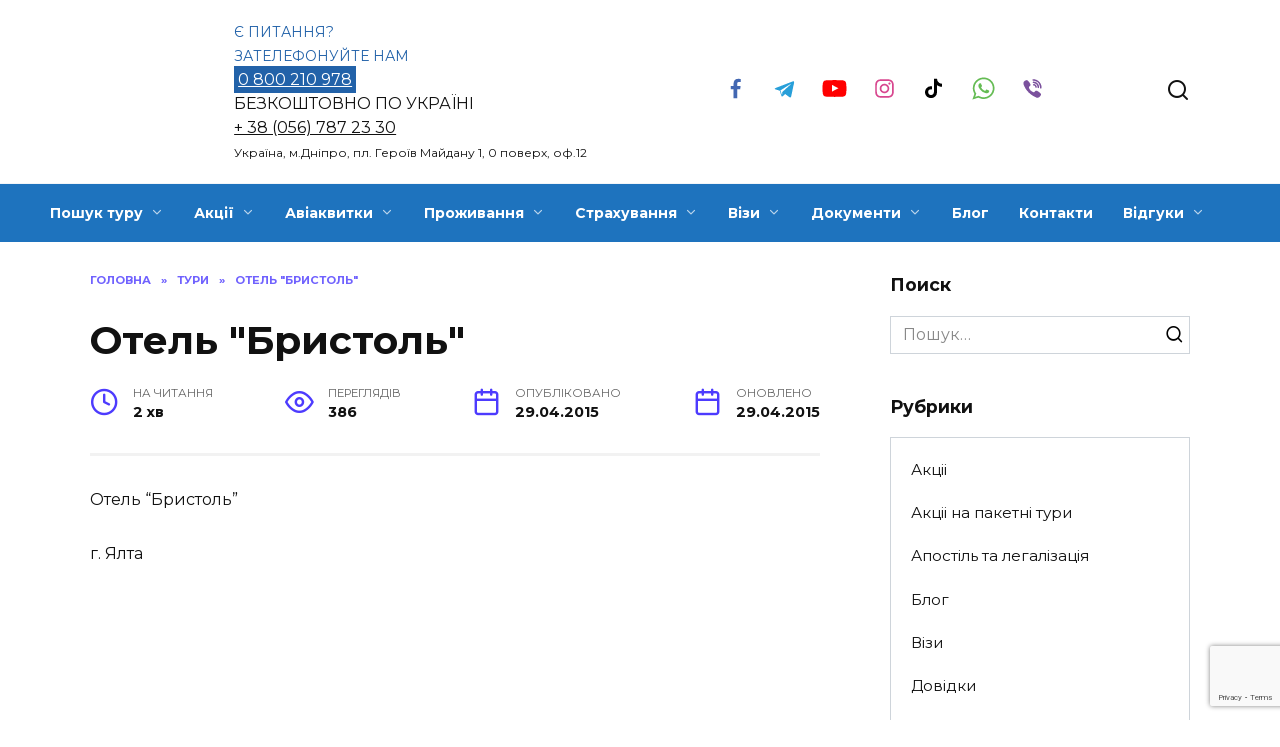

--- FILE ---
content_type: text/html; charset=UTF-8
request_url: https://poseidontour.com.ua/index-3-1-4.html
body_size: 27898
content:
<!doctype html>
<html lang="uk">
<head>
	<meta charset="UTF-8">
	<meta name="viewport" content="width=device-width, initial-scale=1">

	<meta name='robots' content='index, follow, max-image-preview:large, max-snippet:-1, max-video-preview:-1' />
	<style>img:is([sizes="auto" i], [sizes^="auto," i]) { contain-intrinsic-size: 3000px 1500px }</style>
	
	<title>Отель &quot;Бристоль&quot; - Посейдон тур Дніпро</title>
	<link rel="canonical" href="https://poseidontour.com.ua/index-3-1-4.html" />
	<meta property="og:locale" content="uk_UA" />
	<meta property="og:type" content="article" />
	<meta property="og:title" content="Отель &quot;Бристоль&quot; - Посейдон тур Дніпро" />
	<meta property="og:description" content="Отель &#8220;Бристоль&#8221; г. Ялта Отель «Бристоль» &#8211; старейшая гостиница Ялты &#8211; бывшая собственность Императорского Двора, где останавливались гости царской семьи. В разные годы в гостинице проживали выдающиеся деятели науки и культуры: Н.П. Вагнер, В.С. Щепкин, А.М. Горький и другие. Расположение: отель &#8220;Бристоль&#8221; расположен в историческом, культурном и деловом центре Ялты, рядом с морским вокзалом, набережной и [&hellip;]" />
	<meta property="og:url" content="https://poseidontour.com.ua/index-3-1-4.html" />
	<meta property="og:site_name" content="Посейдон тур Дніпро" />
	<meta property="article:publisher" content="https://www.facebook.com/poseidontourdn" />
	<meta property="article:published_time" content="2015-04-29T05:38:55+00:00" />
	<meta property="og:image" content="https://poseidontour.com.ua/ukr/1b.jpg" />
	<meta name="author" content="poseidon" />
	<meta name="twitter:card" content="summary_large_image" />
	<meta name="twitter:creator" content="@poseidontour_dn" />
	<meta name="twitter:site" content="@poseidontour_dn" />
	<meta name="twitter:label1" content="Написано" />
	<meta name="twitter:data1" content="poseidon" />


<link rel='dns-prefetch' href='//www.google.com' />
<link rel='dns-prefetch' href='//www.googletagmanager.com' />
<link rel='dns-prefetch' href='//fonts.googleapis.com' />
<link rel='stylesheet' id='wp-block-library-css' href='https://poseidontour.com.ua/wp-includes/css/dist/block-library/style.min.css'  media='all' />
<style id='wp-block-library-theme-inline-css' type='text/css'>
.wp-block-audio :where(figcaption){color:#555;font-size:13px;text-align:center}.is-dark-theme .wp-block-audio :where(figcaption){color:#ffffffa6}.wp-block-audio{margin:0 0 1em}.wp-block-code{border:1px solid #ccc;border-radius:4px;font-family:Menlo,Consolas,monaco,monospace;padding:.8em 1em}.wp-block-embed :where(figcaption){color:#555;font-size:13px;text-align:center}.is-dark-theme .wp-block-embed :where(figcaption){color:#ffffffa6}.wp-block-embed{margin:0 0 1em}.blocks-gallery-caption{color:#555;font-size:13px;text-align:center}.is-dark-theme .blocks-gallery-caption{color:#ffffffa6}:root :where(.wp-block-image figcaption){color:#555;font-size:13px;text-align:center}.is-dark-theme :root :where(.wp-block-image figcaption){color:#ffffffa6}.wp-block-image{margin:0 0 1em}.wp-block-pullquote{border-bottom:4px solid;border-top:4px solid;color:currentColor;margin-bottom:1.75em}.wp-block-pullquote cite,.wp-block-pullquote footer,.wp-block-pullquote__citation{color:currentColor;font-size:.8125em;font-style:normal;text-transform:uppercase}.wp-block-quote{border-left:.25em solid;margin:0 0 1.75em;padding-left:1em}.wp-block-quote cite,.wp-block-quote footer{color:currentColor;font-size:.8125em;font-style:normal;position:relative}.wp-block-quote:where(.has-text-align-right){border-left:none;border-right:.25em solid;padding-left:0;padding-right:1em}.wp-block-quote:where(.has-text-align-center){border:none;padding-left:0}.wp-block-quote.is-large,.wp-block-quote.is-style-large,.wp-block-quote:where(.is-style-plain){border:none}.wp-block-search .wp-block-search__label{font-weight:700}.wp-block-search__button{border:1px solid #ccc;padding:.375em .625em}:where(.wp-block-group.has-background){padding:1.25em 2.375em}.wp-block-separator.has-css-opacity{opacity:.4}.wp-block-separator{border:none;border-bottom:2px solid;margin-left:auto;margin-right:auto}.wp-block-separator.has-alpha-channel-opacity{opacity:1}.wp-block-separator:not(.is-style-wide):not(.is-style-dots){width:100px}.wp-block-separator.has-background:not(.is-style-dots){border-bottom:none;height:1px}.wp-block-separator.has-background:not(.is-style-wide):not(.is-style-dots){height:2px}.wp-block-table{margin:0 0 1em}.wp-block-table td,.wp-block-table th{word-break:normal}.wp-block-table :where(figcaption){color:#555;font-size:13px;text-align:center}.is-dark-theme .wp-block-table :where(figcaption){color:#ffffffa6}.wp-block-video :where(figcaption){color:#555;font-size:13px;text-align:center}.is-dark-theme .wp-block-video :where(figcaption){color:#ffffffa6}.wp-block-video{margin:0 0 1em}:root :where(.wp-block-template-part.has-background){margin-bottom:0;margin-top:0;padding:1.25em 2.375em}
</style>
<style id='classic-theme-styles-inline-css' type='text/css'>
/*! This file is auto-generated */
.wp-block-button__link{color:#fff;background-color:#32373c;border-radius:9999px;box-shadow:none;text-decoration:none;padding:calc(.667em + 2px) calc(1.333em + 2px);font-size:1.125em}.wp-block-file__button{background:#32373c;color:#fff;text-decoration:none}
</style>
<style id='global-styles-inline-css' type='text/css'>
:root{--wp--preset--aspect-ratio--square: 1;--wp--preset--aspect-ratio--4-3: 4/3;--wp--preset--aspect-ratio--3-4: 3/4;--wp--preset--aspect-ratio--3-2: 3/2;--wp--preset--aspect-ratio--2-3: 2/3;--wp--preset--aspect-ratio--16-9: 16/9;--wp--preset--aspect-ratio--9-16: 9/16;--wp--preset--color--black: #000000;--wp--preset--color--cyan-bluish-gray: #abb8c3;--wp--preset--color--white: #ffffff;--wp--preset--color--pale-pink: #f78da7;--wp--preset--color--vivid-red: #cf2e2e;--wp--preset--color--luminous-vivid-orange: #ff6900;--wp--preset--color--luminous-vivid-amber: #fcb900;--wp--preset--color--light-green-cyan: #7bdcb5;--wp--preset--color--vivid-green-cyan: #00d084;--wp--preset--color--pale-cyan-blue: #8ed1fc;--wp--preset--color--vivid-cyan-blue: #0693e3;--wp--preset--color--vivid-purple: #9b51e0;--wp--preset--gradient--vivid-cyan-blue-to-vivid-purple: linear-gradient(135deg,rgba(6,147,227,1) 0%,rgb(155,81,224) 100%);--wp--preset--gradient--light-green-cyan-to-vivid-green-cyan: linear-gradient(135deg,rgb(122,220,180) 0%,rgb(0,208,130) 100%);--wp--preset--gradient--luminous-vivid-amber-to-luminous-vivid-orange: linear-gradient(135deg,rgba(252,185,0,1) 0%,rgba(255,105,0,1) 100%);--wp--preset--gradient--luminous-vivid-orange-to-vivid-red: linear-gradient(135deg,rgba(255,105,0,1) 0%,rgb(207,46,46) 100%);--wp--preset--gradient--very-light-gray-to-cyan-bluish-gray: linear-gradient(135deg,rgb(238,238,238) 0%,rgb(169,184,195) 100%);--wp--preset--gradient--cool-to-warm-spectrum: linear-gradient(135deg,rgb(74,234,220) 0%,rgb(151,120,209) 20%,rgb(207,42,186) 40%,rgb(238,44,130) 60%,rgb(251,105,98) 80%,rgb(254,248,76) 100%);--wp--preset--gradient--blush-light-purple: linear-gradient(135deg,rgb(255,206,236) 0%,rgb(152,150,240) 100%);--wp--preset--gradient--blush-bordeaux: linear-gradient(135deg,rgb(254,205,165) 0%,rgb(254,45,45) 50%,rgb(107,0,62) 100%);--wp--preset--gradient--luminous-dusk: linear-gradient(135deg,rgb(255,203,112) 0%,rgb(199,81,192) 50%,rgb(65,88,208) 100%);--wp--preset--gradient--pale-ocean: linear-gradient(135deg,rgb(255,245,203) 0%,rgb(182,227,212) 50%,rgb(51,167,181) 100%);--wp--preset--gradient--electric-grass: linear-gradient(135deg,rgb(202,248,128) 0%,rgb(113,206,126) 100%);--wp--preset--gradient--midnight: linear-gradient(135deg,rgb(2,3,129) 0%,rgb(40,116,252) 100%);--wp--preset--font-size--small: 19.5px;--wp--preset--font-size--medium: 20px;--wp--preset--font-size--large: 36.5px;--wp--preset--font-size--x-large: 42px;--wp--preset--font-size--normal: 22px;--wp--preset--font-size--huge: 49.5px;--wp--preset--spacing--20: 0.44rem;--wp--preset--spacing--30: 0.67rem;--wp--preset--spacing--40: 1rem;--wp--preset--spacing--50: 1.5rem;--wp--preset--spacing--60: 2.25rem;--wp--preset--spacing--70: 3.38rem;--wp--preset--spacing--80: 5.06rem;--wp--preset--shadow--natural: 6px 6px 9px rgba(0, 0, 0, 0.2);--wp--preset--shadow--deep: 12px 12px 50px rgba(0, 0, 0, 0.4);--wp--preset--shadow--sharp: 6px 6px 0px rgba(0, 0, 0, 0.2);--wp--preset--shadow--outlined: 6px 6px 0px -3px rgba(255, 255, 255, 1), 6px 6px rgba(0, 0, 0, 1);--wp--preset--shadow--crisp: 6px 6px 0px rgba(0, 0, 0, 1);}:where(.is-layout-flex){gap: 0.5em;}:where(.is-layout-grid){gap: 0.5em;}body .is-layout-flex{display: flex;}.is-layout-flex{flex-wrap: wrap;align-items: center;}.is-layout-flex > :is(*, div){margin: 0;}body .is-layout-grid{display: grid;}.is-layout-grid > :is(*, div){margin: 0;}:where(.wp-block-columns.is-layout-flex){gap: 2em;}:where(.wp-block-columns.is-layout-grid){gap: 2em;}:where(.wp-block-post-template.is-layout-flex){gap: 1.25em;}:where(.wp-block-post-template.is-layout-grid){gap: 1.25em;}.has-black-color{color: var(--wp--preset--color--black) !important;}.has-cyan-bluish-gray-color{color: var(--wp--preset--color--cyan-bluish-gray) !important;}.has-white-color{color: var(--wp--preset--color--white) !important;}.has-pale-pink-color{color: var(--wp--preset--color--pale-pink) !important;}.has-vivid-red-color{color: var(--wp--preset--color--vivid-red) !important;}.has-luminous-vivid-orange-color{color: var(--wp--preset--color--luminous-vivid-orange) !important;}.has-luminous-vivid-amber-color{color: var(--wp--preset--color--luminous-vivid-amber) !important;}.has-light-green-cyan-color{color: var(--wp--preset--color--light-green-cyan) !important;}.has-vivid-green-cyan-color{color: var(--wp--preset--color--vivid-green-cyan) !important;}.has-pale-cyan-blue-color{color: var(--wp--preset--color--pale-cyan-blue) !important;}.has-vivid-cyan-blue-color{color: var(--wp--preset--color--vivid-cyan-blue) !important;}.has-vivid-purple-color{color: var(--wp--preset--color--vivid-purple) !important;}.has-black-background-color{background-color: var(--wp--preset--color--black) !important;}.has-cyan-bluish-gray-background-color{background-color: var(--wp--preset--color--cyan-bluish-gray) !important;}.has-white-background-color{background-color: var(--wp--preset--color--white) !important;}.has-pale-pink-background-color{background-color: var(--wp--preset--color--pale-pink) !important;}.has-vivid-red-background-color{background-color: var(--wp--preset--color--vivid-red) !important;}.has-luminous-vivid-orange-background-color{background-color: var(--wp--preset--color--luminous-vivid-orange) !important;}.has-luminous-vivid-amber-background-color{background-color: var(--wp--preset--color--luminous-vivid-amber) !important;}.has-light-green-cyan-background-color{background-color: var(--wp--preset--color--light-green-cyan) !important;}.has-vivid-green-cyan-background-color{background-color: var(--wp--preset--color--vivid-green-cyan) !important;}.has-pale-cyan-blue-background-color{background-color: var(--wp--preset--color--pale-cyan-blue) !important;}.has-vivid-cyan-blue-background-color{background-color: var(--wp--preset--color--vivid-cyan-blue) !important;}.has-vivid-purple-background-color{background-color: var(--wp--preset--color--vivid-purple) !important;}.has-black-border-color{border-color: var(--wp--preset--color--black) !important;}.has-cyan-bluish-gray-border-color{border-color: var(--wp--preset--color--cyan-bluish-gray) !important;}.has-white-border-color{border-color: var(--wp--preset--color--white) !important;}.has-pale-pink-border-color{border-color: var(--wp--preset--color--pale-pink) !important;}.has-vivid-red-border-color{border-color: var(--wp--preset--color--vivid-red) !important;}.has-luminous-vivid-orange-border-color{border-color: var(--wp--preset--color--luminous-vivid-orange) !important;}.has-luminous-vivid-amber-border-color{border-color: var(--wp--preset--color--luminous-vivid-amber) !important;}.has-light-green-cyan-border-color{border-color: var(--wp--preset--color--light-green-cyan) !important;}.has-vivid-green-cyan-border-color{border-color: var(--wp--preset--color--vivid-green-cyan) !important;}.has-pale-cyan-blue-border-color{border-color: var(--wp--preset--color--pale-cyan-blue) !important;}.has-vivid-cyan-blue-border-color{border-color: var(--wp--preset--color--vivid-cyan-blue) !important;}.has-vivid-purple-border-color{border-color: var(--wp--preset--color--vivid-purple) !important;}.has-vivid-cyan-blue-to-vivid-purple-gradient-background{background: var(--wp--preset--gradient--vivid-cyan-blue-to-vivid-purple) !important;}.has-light-green-cyan-to-vivid-green-cyan-gradient-background{background: var(--wp--preset--gradient--light-green-cyan-to-vivid-green-cyan) !important;}.has-luminous-vivid-amber-to-luminous-vivid-orange-gradient-background{background: var(--wp--preset--gradient--luminous-vivid-amber-to-luminous-vivid-orange) !important;}.has-luminous-vivid-orange-to-vivid-red-gradient-background{background: var(--wp--preset--gradient--luminous-vivid-orange-to-vivid-red) !important;}.has-very-light-gray-to-cyan-bluish-gray-gradient-background{background: var(--wp--preset--gradient--very-light-gray-to-cyan-bluish-gray) !important;}.has-cool-to-warm-spectrum-gradient-background{background: var(--wp--preset--gradient--cool-to-warm-spectrum) !important;}.has-blush-light-purple-gradient-background{background: var(--wp--preset--gradient--blush-light-purple) !important;}.has-blush-bordeaux-gradient-background{background: var(--wp--preset--gradient--blush-bordeaux) !important;}.has-luminous-dusk-gradient-background{background: var(--wp--preset--gradient--luminous-dusk) !important;}.has-pale-ocean-gradient-background{background: var(--wp--preset--gradient--pale-ocean) !important;}.has-electric-grass-gradient-background{background: var(--wp--preset--gradient--electric-grass) !important;}.has-midnight-gradient-background{background: var(--wp--preset--gradient--midnight) !important;}.has-small-font-size{font-size: var(--wp--preset--font-size--small) !important;}.has-medium-font-size{font-size: var(--wp--preset--font-size--medium) !important;}.has-large-font-size{font-size: var(--wp--preset--font-size--large) !important;}.has-x-large-font-size{font-size: var(--wp--preset--font-size--x-large) !important;}
:where(.wp-block-post-template.is-layout-flex){gap: 1.25em;}:where(.wp-block-post-template.is-layout-grid){gap: 1.25em;}
:where(.wp-block-columns.is-layout-flex){gap: 2em;}:where(.wp-block-columns.is-layout-grid){gap: 2em;}
:root :where(.wp-block-pullquote){font-size: 1.5em;line-height: 1.6;}
</style>
<link rel='stylesheet' id='contact-form-7-css' href='https://poseidontour.com.ua/wp-content/plugins/contact-form-7/includes/css/styles.css'  media='all' />
<link rel='stylesheet' id='google-fonts-css' href='https://fonts.googleapis.com/css?family=Montserrat%3A400%2C400i%2C700&#038;subset=cyrillic&#038;display=swap'  media='all' />
<link rel='stylesheet' id='reboot-style-css' href='https://poseidontour.com.ua/wp-content/themes/reboot/assets/css/style.min.css'  media='all' />
<link rel='stylesheet' id='wpdiscuz-frontend-css-css' href='https://poseidontour.com.ua/wp-content/plugins/wpdiscuz/themes/default/style.css'  media='all' />
<style id='wpdiscuz-frontend-css-inline-css' type='text/css'>
 #wpdcom .wpd-blog-administrator .wpd-comment-label{color:#ffffff;background-color:#00B38F;border:none}#wpdcom .wpd-blog-administrator .wpd-comment-author, #wpdcom .wpd-blog-administrator .wpd-comment-author a{color:#00B38F}#wpdcom.wpd-layout-1 .wpd-comment .wpd-blog-administrator .wpd-avatar img{border-color:#00B38F}#wpdcom.wpd-layout-2 .wpd-comment.wpd-reply .wpd-comment-wrap.wpd-blog-administrator{border-left:3px solid #00B38F}#wpdcom.wpd-layout-2 .wpd-comment .wpd-blog-administrator .wpd-avatar img{border-bottom-color:#00B38F}#wpdcom.wpd-layout-3 .wpd-blog-administrator .wpd-comment-subheader{border-top:1px dashed #00B38F}#wpdcom.wpd-layout-3 .wpd-reply .wpd-blog-administrator .wpd-comment-right{border-left:1px solid #00B38F}#wpdcom .wpd-blog-editor .wpd-comment-label{color:#ffffff;background-color:#00B38F;border:none}#wpdcom .wpd-blog-editor .wpd-comment-author, #wpdcom .wpd-blog-editor .wpd-comment-author a{color:#00B38F}#wpdcom.wpd-layout-1 .wpd-comment .wpd-blog-editor .wpd-avatar img{border-color:#00B38F}#wpdcom.wpd-layout-2 .wpd-comment.wpd-reply .wpd-comment-wrap.wpd-blog-editor{border-left:3px solid #00B38F}#wpdcom.wpd-layout-2 .wpd-comment .wpd-blog-editor .wpd-avatar img{border-bottom-color:#00B38F}#wpdcom.wpd-layout-3 .wpd-blog-editor .wpd-comment-subheader{border-top:1px dashed #00B38F}#wpdcom.wpd-layout-3 .wpd-reply .wpd-blog-editor .wpd-comment-right{border-left:1px solid #00B38F}#wpdcom .wpd-blog-author .wpd-comment-label{color:#ffffff;background-color:#00B38F;border:none}#wpdcom .wpd-blog-author .wpd-comment-author, #wpdcom .wpd-blog-author .wpd-comment-author a{color:#00B38F}#wpdcom.wpd-layout-1 .wpd-comment .wpd-blog-author .wpd-avatar img{border-color:#00B38F}#wpdcom.wpd-layout-2 .wpd-comment .wpd-blog-author .wpd-avatar img{border-bottom-color:#00B38F}#wpdcom.wpd-layout-3 .wpd-blog-author .wpd-comment-subheader{border-top:1px dashed #00B38F}#wpdcom.wpd-layout-3 .wpd-reply .wpd-blog-author .wpd-comment-right{border-left:1px solid #00B38F}#wpdcom .wpd-blog-contributor .wpd-comment-label{color:#ffffff;background-color:#00B38F;border:none}#wpdcom .wpd-blog-contributor .wpd-comment-author, #wpdcom .wpd-blog-contributor .wpd-comment-author a{color:#00B38F}#wpdcom.wpd-layout-1 .wpd-comment .wpd-blog-contributor .wpd-avatar img{border-color:#00B38F}#wpdcom.wpd-layout-2 .wpd-comment .wpd-blog-contributor .wpd-avatar img{border-bottom-color:#00B38F}#wpdcom.wpd-layout-3 .wpd-blog-contributor .wpd-comment-subheader{border-top:1px dashed #00B38F}#wpdcom.wpd-layout-3 .wpd-reply .wpd-blog-contributor .wpd-comment-right{border-left:1px solid #00B38F}#wpdcom .wpd-blog-subscriber .wpd-comment-label{color:#ffffff;background-color:#00B38F;border:none}#wpdcom .wpd-blog-subscriber .wpd-comment-author, #wpdcom .wpd-blog-subscriber .wpd-comment-author a{color:#00B38F}#wpdcom.wpd-layout-2 .wpd-comment .wpd-blog-subscriber .wpd-avatar img{border-bottom-color:#00B38F}#wpdcom.wpd-layout-3 .wpd-blog-subscriber .wpd-comment-subheader{border-top:1px dashed #00B38F}#wpdcom .wpd-blog-wpseo_manager .wpd-comment-label{color:#ffffff;background-color:#00B38F;border:none}#wpdcom .wpd-blog-wpseo_manager .wpd-comment-author, #wpdcom .wpd-blog-wpseo_manager .wpd-comment-author a{color:#00B38F}#wpdcom.wpd-layout-1 .wpd-comment .wpd-blog-wpseo_manager .wpd-avatar img{border-color:#00B38F}#wpdcom.wpd-layout-2 .wpd-comment .wpd-blog-wpseo_manager .wpd-avatar img{border-bottom-color:#00B38F}#wpdcom.wpd-layout-3 .wpd-blog-wpseo_manager .wpd-comment-subheader{border-top:1px dashed #00B38F}#wpdcom.wpd-layout-3 .wpd-reply .wpd-blog-wpseo_manager .wpd-comment-right{border-left:1px solid #00B38F}#wpdcom .wpd-blog-wpseo_editor .wpd-comment-label{color:#ffffff;background-color:#00B38F;border:none}#wpdcom .wpd-blog-wpseo_editor .wpd-comment-author, #wpdcom .wpd-blog-wpseo_editor .wpd-comment-author a{color:#00B38F}#wpdcom.wpd-layout-1 .wpd-comment .wpd-blog-wpseo_editor .wpd-avatar img{border-color:#00B38F}#wpdcom.wpd-layout-2 .wpd-comment .wpd-blog-wpseo_editor .wpd-avatar img{border-bottom-color:#00B38F}#wpdcom.wpd-layout-3 .wpd-blog-wpseo_editor .wpd-comment-subheader{border-top:1px dashed #00B38F}#wpdcom.wpd-layout-3 .wpd-reply .wpd-blog-wpseo_editor .wpd-comment-right{border-left:1px solid #00B38F}#wpdcom .wpd-blog-post_author .wpd-comment-label{color:#ffffff;background-color:#00B38F;border:none}#wpdcom .wpd-blog-post_author .wpd-comment-author, #wpdcom .wpd-blog-post_author .wpd-comment-author a{color:#00B38F}#wpdcom .wpd-blog-post_author .wpd-avatar img{border-color:#00B38F}#wpdcom.wpd-layout-1 .wpd-comment .wpd-blog-post_author .wpd-avatar img{border-color:#00B38F}#wpdcom.wpd-layout-2 .wpd-comment.wpd-reply .wpd-comment-wrap.wpd-blog-post_author{border-left:3px solid #00B38F}#wpdcom.wpd-layout-2 .wpd-comment .wpd-blog-post_author .wpd-avatar img{border-bottom-color:#00B38F}#wpdcom.wpd-layout-3 .wpd-blog-post_author .wpd-comment-subheader{border-top:1px dashed #00B38F}#wpdcom.wpd-layout-3 .wpd-reply .wpd-blog-post_author .wpd-comment-right{border-left:1px solid #00B38F}#wpdcom .wpd-blog-guest .wpd-comment-label{color:#ffffff;background-color:#00B38F;border:none}#wpdcom .wpd-blog-guest .wpd-comment-author, #wpdcom .wpd-blog-guest .wpd-comment-author a{color:#00B38F}#wpdcom.wpd-layout-3 .wpd-blog-guest .wpd-comment-subheader{border-top:1px dashed #00B38F}#comments, #respond, .comments-area, #wpdcom{}#wpdcom .ql-editor > *{color:#777777}#wpdcom .ql-editor::before{}#wpdcom .ql-toolbar{border:1px solid #DDDDDD;border-top:none}#wpdcom .ql-container{border:1px solid #DDDDDD;border-bottom:none}#wpdcom .wpd-form-row .wpdiscuz-item input[type="text"], #wpdcom .wpd-form-row .wpdiscuz-item input[type="email"], #wpdcom .wpd-form-row .wpdiscuz-item input[type="url"], #wpdcom .wpd-form-row .wpdiscuz-item input[type="color"], #wpdcom .wpd-form-row .wpdiscuz-item input[type="date"], #wpdcom .wpd-form-row .wpdiscuz-item input[type="datetime"], #wpdcom .wpd-form-row .wpdiscuz-item input[type="datetime-local"], #wpdcom .wpd-form-row .wpdiscuz-item input[type="month"], #wpdcom .wpd-form-row .wpdiscuz-item input[type="number"], #wpdcom .wpd-form-row .wpdiscuz-item input[type="time"], #wpdcom textarea, #wpdcom select{border:1px solid #DDDDDD;color:#777777}#wpdcom .wpd-form-row .wpdiscuz-item textarea{border:1px solid #DDDDDD}#wpdcom input::placeholder, #wpdcom textarea::placeholder, #wpdcom input::-moz-placeholder, #wpdcom textarea::-webkit-input-placeholder{}#wpdcom .wpd-comment-text{color:#777777}#wpdcom .wpd-thread-head .wpd-thread-info{border-bottom:2px solid #00B38F}#wpdcom .wpd-thread-head .wpd-thread-info.wpd-reviews-tab svg{fill:#00B38F}#wpdcom .wpd-thread-head .wpdiscuz-user-settings{border-bottom:2px solid #00B38F}#wpdcom .wpd-thread-head .wpdiscuz-user-settings:hover{color:#00B38F}#wpdcom .wpd-comment .wpd-follow-link:hover{color:#00B38F}#wpdcom .wpd-comment-status .wpd-sticky{color:#00B38F}#wpdcom .wpd-thread-filter .wpdf-active{color:#00B38F;border-bottom-color:#00B38F}#wpdcom .wpd-comment-info-bar{border:1px dashed #33c3a6;background:#e6f8f4}#wpdcom .wpd-comment-info-bar .wpd-current-view i{color:#00B38F}#wpdcom .wpd-filter-view-all:hover{background:#00B38F}#wpdcom .wpdiscuz-item .wpdiscuz-rating > label{color:#DDDDDD}#wpdcom .wpdiscuz-item .wpdiscuz-rating:not(:checked) > label:hover, .wpdiscuz-rating:not(:checked) > label:hover ~ label{}#wpdcom .wpdiscuz-item .wpdiscuz-rating > input ~ label:hover, #wpdcom .wpdiscuz-item .wpdiscuz-rating > input:not(:checked) ~ label:hover ~ label, #wpdcom .wpdiscuz-item .wpdiscuz-rating > input:not(:checked) ~ label:hover ~ label{color:#FFED85}#wpdcom .wpdiscuz-item .wpdiscuz-rating > input:checked ~ label:hover, #wpdcom .wpdiscuz-item .wpdiscuz-rating > input:checked ~ label:hover, #wpdcom .wpdiscuz-item .wpdiscuz-rating > label:hover ~ input:checked ~ label, #wpdcom .wpdiscuz-item .wpdiscuz-rating > input:checked + label:hover ~ label, #wpdcom .wpdiscuz-item .wpdiscuz-rating > input:checked ~ label:hover ~ label, .wpd-custom-field .wcf-active-star, #wpdcom .wpdiscuz-item .wpdiscuz-rating > input:checked ~ label{color:#FFD700}#wpd-post-rating .wpd-rating-wrap .wpd-rating-stars svg .wpd-star{fill:#DDDDDD}#wpd-post-rating .wpd-rating-wrap .wpd-rating-stars svg .wpd-active{fill:#FFD700}#wpd-post-rating .wpd-rating-wrap .wpd-rate-starts svg .wpd-star{fill:#DDDDDD}#wpd-post-rating .wpd-rating-wrap .wpd-rate-starts:hover svg .wpd-star{fill:#FFED85}#wpd-post-rating.wpd-not-rated .wpd-rating-wrap .wpd-rate-starts svg:hover ~ svg .wpd-star{fill:#DDDDDD}.wpdiscuz-post-rating-wrap .wpd-rating .wpd-rating-wrap .wpd-rating-stars svg .wpd-star{fill:#DDDDDD}.wpdiscuz-post-rating-wrap .wpd-rating .wpd-rating-wrap .wpd-rating-stars svg .wpd-active{fill:#FFD700}#wpdcom .wpd-comment .wpd-follow-active{color:#ff7a00}#wpdcom .page-numbers{color:#555;border:#555 1px solid}#wpdcom span.current{background:#555}#wpdcom.wpd-layout-1 .wpd-new-loaded-comment > .wpd-comment-wrap > .wpd-comment-right{background:#FFFAD6}#wpdcom.wpd-layout-2 .wpd-new-loaded-comment.wpd-comment > .wpd-comment-wrap > .wpd-comment-right{background:#FFFAD6}#wpdcom.wpd-layout-2 .wpd-new-loaded-comment.wpd-comment.wpd-reply > .wpd-comment-wrap > .wpd-comment-right{background:transparent}#wpdcom.wpd-layout-2 .wpd-new-loaded-comment.wpd-comment.wpd-reply > .wpd-comment-wrap{background:#FFFAD6}#wpdcom.wpd-layout-3 .wpd-new-loaded-comment.wpd-comment > .wpd-comment-wrap > .wpd-comment-right{background:#FFFAD6}#wpdcom .wpd-follow:hover i, #wpdcom .wpd-unfollow:hover i, #wpdcom .wpd-comment .wpd-follow-active:hover i{color:#00B38F}#wpdcom .wpdiscuz-readmore{cursor:pointer;color:#00B38F}.wpd-custom-field .wcf-pasiv-star, #wpcomm .wpdiscuz-item .wpdiscuz-rating > label{color:#DDDDDD}.wpd-wrapper .wpd-list-item.wpd-active{border-top:3px solid #00B38F}#wpdcom.wpd-layout-2 .wpd-comment.wpd-reply.wpd-unapproved-comment .wpd-comment-wrap{border-left:3px solid #FFFAD6}#wpdcom.wpd-layout-3 .wpd-comment.wpd-reply.wpd-unapproved-comment .wpd-comment-right{border-left:1px solid #FFFAD6}#wpdcom .wpd-prim-button{background-color:#07B290;color:#FFFFFF}#wpdcom .wpd_label__check i.wpdicon-on{color:#07B290;border:1px solid #83d9c8}#wpd-bubble-wrapper #wpd-bubble-all-comments-count{color:#1DB99A}#wpd-bubble-wrapper > div{background-color:#1DB99A}#wpd-bubble-wrapper > #wpd-bubble #wpd-bubble-add-message{background-color:#1DB99A}#wpd-bubble-wrapper > #wpd-bubble #wpd-bubble-add-message::before{border-left-color:#1DB99A;border-right-color:#1DB99A}#wpd-bubble-wrapper.wpd-right-corner > #wpd-bubble #wpd-bubble-add-message::before{border-left-color:#1DB99A;border-right-color:#1DB99A}.wpd-inline-icon-wrapper path.wpd-inline-icon-first{fill:#1DB99A}.wpd-inline-icon-count{background-color:#1DB99A}.wpd-inline-icon-count::before{border-right-color:#1DB99A}.wpd-inline-form-wrapper::before{border-bottom-color:#1DB99A}.wpd-inline-form-question{background-color:#1DB99A}.wpd-inline-form{background-color:#1DB99A}.wpd-last-inline-comments-wrapper{border-color:#1DB99A}.wpd-last-inline-comments-wrapper::before{border-bottom-color:#1DB99A}.wpd-last-inline-comments-wrapper .wpd-view-all-inline-comments{background:#1DB99A}.wpd-last-inline-comments-wrapper .wpd-view-all-inline-comments:hover,.wpd-last-inline-comments-wrapper .wpd-view-all-inline-comments:active,.wpd-last-inline-comments-wrapper .wpd-view-all-inline-comments:focus{background-color:#1DB99A}#wpdcom .ql-snow .ql-tooltip[data-mode="link"]::before{content:"Введіть посилання:"}#wpdcom .ql-snow .ql-tooltip.ql-editing a.ql-action::after{content:"Зберегти"}.comments-area{width:auto}
</style>
<link rel='stylesheet' id='wpdiscuz-fa-css' href='https://poseidontour.com.ua/wp-content/plugins/wpdiscuz/assets/third-party/font-awesome-5.13.0/css/fa.min.css'  media='all' />
<link rel='stylesheet' id='wpdiscuz-combo-css-css' href='https://poseidontour.com.ua/wp-content/plugins/wpdiscuz/assets/css/wpdiscuz-combo.min.css'  media='all' />
<script type="text/javascript" src="https://poseidontour.com.ua/wp-includes/js/jquery/jquery.min.js" id="jquery-core-js"></script>

<!-- Початок фрагмента тегу Google (gtag.js), доданого за допомогою Site Kit -->
<!-- Фрагмент Google Analytics, доданий Site Kit -->
<script type="text/javascript" src="https://www.googletagmanager.com/gtag/js?id=GT-MBGFTQ2" id="google_gtagjs-js" async></script>
<script type="text/javascript" id="google_gtagjs-js-after">
/* <![CDATA[ */
window.dataLayer = window.dataLayer || [];function gtag(){dataLayer.push(arguments);}
gtag("set","linker",{"domains":["poseidontour.com.ua"]});
gtag("js", new Date());
gtag("set", "developer_id.dZTNiMT", true);
gtag("config", "GT-MBGFTQ2");
/* ]]> */
</script>
<style>.pseudo-clearfy-link { color: #008acf; cursor: pointer;}.pseudo-clearfy-link:hover { text-decoration: none;}</style><link rel="preload" href="https://poseidontour.com.ua/wp-content/themes/reboot/assets/fonts/wpshop-core.ttf" as="font" crossorigin>
    <style>.site-logotype{max-width:400px}.site-logotype img{max-height:90px}.scrolltop:before{color:#ef402d}.scrolltop{width:77px}.scrolltop{height:76px}.scrolltop:before{content:"\21d1"}@media (min-width: 768px){.site-header{background-position:center top}}.main-navigation, .footer-navigation, .footer-navigation .removed-link, .main-navigation .removed-link, .main-navigation ul li>a, .footer-navigation ul li>a{color:#ffffff}.main-navigation, .main-navigation ul li .sub-menu li, .main-navigation ul li.menu-item-has-children:before, .footer-navigation, .footer-navigation ul li .sub-menu li, .footer-navigation ul li.menu-item-has-children:before{background-color:#1e73be}.main-navigation ul li a, .main-navigation ul li span, .footer-navigation ul li a, .footer-navigation ul li span{font-size:14px;line-height:1.3;}</style>
<style>img.lazyload,img.lazyloading{
background-color: rgba(0,0,0,0);

opacity: 0.001; 
}
img.lazyload, img.lazyloaded {
opacity: 1;
-webkit-transition:opacity 300ms;
-moz-transition: opacity 300ms;
-ms-transition: opacity 300ms;
-o-transition: opacity 300ms;
transition: opacity 300ms;
}
iframe.lazyload, iframe.lazyloading{
display: block;
background-color: rgba(0,0,0,0);

}
</style><link rel="icon" href="https://poseidontour.com.ua/wp-content/uploads/2016/04/cropped-poseidontour-190x190.png" sizes="32x32" />
<link rel="icon" href="https://poseidontour.com.ua/wp-content/uploads/2016/04/cropped-poseidontour-300x300.png" sizes="192x192" />
<link rel="apple-touch-icon" href="https://poseidontour.com.ua/wp-content/uploads/2016/04/cropped-poseidontour-190x190.png" />
<meta name="msapplication-TileImage" content="https://poseidontour.com.ua/wp-content/uploads/2016/04/cropped-poseidontour-300x300.png" />
		<style type="text/css" id="wp-custom-css">
			.comment-form-url{display:none}		</style>
		    	<!-- Google Tag Manager -->
<script>(function(w,d,s,l,i){w[l]=w[l]||[];w[l].push({'gtm.start':
new Date().getTime(),event:'gtm.js'});var f=d.getElementsByTagName(s)[0],
j=d.createElement(s),dl=l!='dataLayer'?'&l='+l:'';j.async=true;j.src=
'https://www.googletagmanager.com/gtm.js?id='+i+dl;f.parentNode.insertBefore(j,f);
})(window,document,'script','dataLayer','GTM-WPW99TV');</script>
<!-- End Google Tag Manager -->
</head>

<body class="wp-singular post-template-default single single-post postid-90 single-format-standard wp-embed-responsive wp-theme-reboot sidebar-right">



<div id="page" class="site">
    <a class="skip-link screen-reader-text" href="#content"><!--noindex-->Перейти до вмісту<!--/noindex--></a>

    <div class="search-screen-overlay js-search-screen-overlay"></div>
    <div class="search-screen js-search-screen">
        
<form role="search" method="get" class="search-form" action="https://poseidontour.com.ua/">
    <label>
        <span class="screen-reader-text"><!--noindex-->Search for:<!--/noindex--></span>
        <input type="search" class="search-field" placeholder="Пошук…" value="" name="s">
    </label>
    <button type="submit" class="search-submit"></button>
</form>    </div>

    

<header id="masthead" class="site-header full" itemscope itemtype="http://schema.org/WPHeader">
    <div class="site-header-inner fixed">

        <div class="humburger js-humburger"><span></span><span></span><span></span></div>

        
<div class="site-branding">

    <div class="site-logotype"><a href="https://poseidontour.com.ua/"><img class="lazyload"   width="840" src="data:image/svg+xml,%3Csvg%20xmlns=%22http://www.w3.org/2000/svg%22%20viewBox=%220%200%20840%20200%22%3E%3C/svg%3E" data-src="https://poseidontour.com.ua/wp-content/uploads/2023/03/poseidon_logo_ua-1.jpg" width="840" height="200" alt="Посейдон тур Дніпро"></a></div></div><!-- .site-branding -->                <div class="header-html-2">
                    <span style="color:#2262a9;font-size: 14px;">Є ПИТАННЯ?</span><br>
<span style="color:#2262a9;font-size: 14px;">ЗАТЕЛЕФОНУЙТЕ НАМ</span><br>
<span style="background:#2262a9;color:white;padding:4px;">
<a href="tel:+380800210978" style="color:white">0 800 210 978</a></span><br>
БЕЗКОШТОВНО ПО УКРАЇНІ<br>
<a href="tel:+380567872330">+ 38 (056) 787 23 30</a><br><span style="font-size:12px">Україна, м.Дніпро, пл. Героїв Майдану 1, 0 поверх, оф.12</span>                </div>
            
<div class="social-links">
    <div class="social-buttons social-buttons--square social-buttons--circle">

    <span class="social-button social-button--facebook js-link" data-href="aHR0cHM6Ly93d3cuZmFjZWJvb2suY29tL3Bvc2VpZG9udG91cmRu" data-target="_blank"></span><span class="social-button social-button--telegram js-link" data-href="aHR0cHM6Ly90Lm1lL3Bvc2VpZG9udG91cg==" data-target="_blank"></span><span class="social-button social-button--youtube js-link" data-href="aHR0cHM6Ly93d3cueW91dHViZS5jb20vY2hhbm5lbC9VQ3pMQjJtMl82M3dFZEVUeFdLemt6QUE/dmlld19hcz1zdWJzY3JpYmVy" data-target="_blank"></span><span class="social-button social-button--instagram js-link" data-href="aHR0cHM6Ly9pbnN0YWdyYW0uY29tL3Bvc2VpZG9udG91ci5jb20udWE=" data-target="_blank"></span><span class="social-button social-button--tiktok js-link" data-href="aHR0cHM6Ly93d3cudGlrdG9rLmNvbS9AcG9zZWlkb250b3VyZG5pcHJvP190PThhVXlOenhPOGlrJl9yPTE=" data-target="_blank"></span><span class="social-button social-button--whatsapp js-link" data-href="aHR0cHM6Ly9hcGkud2hhdHNhcHAuY29tL3NlbmQ/cGhvbmU9aHR0cHM6Ly93YS5tZS9tZXNzYWdlL0hKUEs1UkhEQ05MSUYx" data-target="_blank"></span><span class="social-button social-button--viber js-link" data-href="viber://chat?number=https://invite.viber.com/?g2=AQAkqLQYChixuUgu%2F5Cs%2F%2BQMD8kw71NeMWoglcEQR9ojwZ97FC4kht%2B4FkUXRfTh" data-target="_blank"></span>
    </div>
</div>

                <div class="header-search">
                    <span class="search-icon js-search-icon"></span>
                </div>
            
    </div>
</header><!-- #masthead -->



    
    
    <nav id="site-navigation" class="main-navigation full" itemscope itemtype="http://schema.org/SiteNavigationElement">
        <div class="main-navigation-inner full">
            <div class="menu-main_menu-container"><ul id="header_menu" class="menu"><li id="menu-item-9748" class="menu-item menu-item-type-taxonomy menu-item-object-category current-post-ancestor current-menu-parent current-post-parent menu-item-has-children menu-item-9748"><a href="https://poseidontour.com.ua/category/tury">Пошук туру</a>
<ul class="sub-menu">
	<li id="menu-item-10309" class="menu-item menu-item-type-post_type menu-item-object-page menu-item-10309"><a href="https://poseidontour.com.ua/index-2">Пошук турів</a></li>
	<li id="menu-item-11559" class="menu-item menu-item-type-post_type menu-item-object-post menu-item-11559"><a href="https://poseidontour.com.ua/goryashchiye-tury.html">Палаючі тури</a></li>
	<li id="menu-item-11562" class="menu-item menu-item-type-post_type menu-item-object-post menu-item-11562"><a href="https://poseidontour.com.ua/ekskursionnye-tury.html">Екскурсійні тури</a></li>
	<li id="menu-item-9751" class="menu-item menu-item-type-taxonomy menu-item-object-category menu-item-9751"><a href="https://poseidontour.com.ua/category/tury/tury-po-ukrayini">Тури по Україні</a></li>
	<li id="menu-item-10939" class="menu-item menu-item-type-post_type menu-item-object-page menu-item-10939"><a href="https://poseidontour.com.ua/cruises">Круїзи</a></li>
	<li id="menu-item-10673" class="menu-item menu-item-type-taxonomy menu-item-object-category menu-item-10673"><a href="https://poseidontour.com.ua/category/tury/childrens_camps">Дитячі табори</a></li>
	<li id="menu-item-10671" class="menu-item menu-item-type-taxonomy menu-item-object-category menu-item-10671"><a href="https://poseidontour.com.ua/category/tury/concerts">Концерти</a></li>
	<li id="menu-item-10920" class="menu-item menu-item-type-custom menu-item-object-custom menu-item-10920"><a href="https://poseidontour.com.ua/kak-udalenno-podpisat-dogovor-na-turisticheskoe-obsluzhivanie.html?preview_id=10903&#038;preview_nonce=e1df60b2b2&#038;preview=true&#038;_thumbnail_id=10905">Як відділено підписати угоду?</a></li>
</ul>
</li>
<li id="menu-item-9733" class="menu-item menu-item-type-taxonomy menu-item-object-category menu-item-has-children menu-item-9733"><a href="https://poseidontour.com.ua/category/actions">Акції</a>
<ul class="sub-menu">
	<li id="menu-item-10265" class="menu-item menu-item-type-taxonomy menu-item-object-category menu-item-10265"><a href="https://poseidontour.com.ua/category/actions/packettours">Акції на пакетні тури</a></li>
	<li id="menu-item-10258" class="menu-item menu-item-type-taxonomy menu-item-object-category menu-item-10258"><a href="https://poseidontour.com.ua/category/actions/aviasales">Акції авакомпаній</a></li>
	<li id="menu-item-10262" class="menu-item menu-item-type-taxonomy menu-item-object-category menu-item-10262"><a href="https://poseidontour.com.ua/category/actions/bussales">Акціі на автобуси</a></li>
	<li id="menu-item-10263" class="menu-item menu-item-type-taxonomy menu-item-object-category menu-item-10263"><a href="https://poseidontour.com.ua/category/actions/zhdsale">Акціі на ЗД</a></li>
	<li id="menu-item-10264" class="menu-item menu-item-type-taxonomy menu-item-object-category menu-item-10264"><a href="https://poseidontour.com.ua/category/actions/hotelssale">Акціі на готелі</a></li>
</ul>
</li>
<li id="menu-item-11683" class="menu-item menu-item-type-post_type menu-item-object-page menu-item-has-children menu-item-11683"><a href="https://poseidontour.com.ua/aviabilety">Авіаквитки</a>
<ul class="sub-menu">
	<li id="menu-item-11666" class="menu-item menu-item-type-post_type menu-item-object-page menu-item-11666"><a href="https://poseidontour.com.ua/charter">Чартери</a></li>
	<li id="menu-item-11684" class="menu-item menu-item-type-custom menu-item-object-custom menu-item-11684"><a href="https://avia.tripmydream.com/aviapromo?aff=poseidontour">Авіазнижки від TripMyDream</a></li>
	<li id="menu-item-11668" class="menu-item menu-item-type-custom menu-item-object-custom menu-item-11668"><a href="https://www.skyscanner.com.ua/?associateid=AFF_TRA_00074_00009&#038;previousCultureSource=COOKIE&#038;redirectedFrom=www.skyscanner.ru&#038;tduid=c9257c9c4a869f45655035b3f0c96698&#038;utm_campaign=ru-travel-3053294-&#038;utm_content=flights-link-all-world&#038;utm_medium=affiliate&#038;utm_source=trade+doubler&#038;utm_term">Аваквитки на Skycanner</a></li>
	<li id="menu-item-11667" class="menu-item menu-item-type-custom menu-item-object-custom menu-item-11667"><a href="https://www.kiwi.com/uk/?admitad_uid=a8d36455cf5fc016a985149f972629b9&#038;affilid=admitad&#038;utm_campaign=769942">Авіаквитки на лукостах kiwi.com</a></li>
	<li id="menu-item-11670" class="menu-item menu-item-type-custom menu-item-object-custom menu-item-11670"><a href="https://www.airhelp.com/ru/?cjevent=8c435392695c11eb821103a40a180510&#038;cj_id=cjaffiliate&#038;utm_medium=affiliate&#038;utm_source=cj&#038;utm_campaign=Go+Travel+Un+Limited&#038;utm_content=8873531&#038;utm_term=13629459">Компенсация за задержку рейса</a></li>
</ul>
</li>
<li id="menu-item-11689" class="menu-item menu-item-type-post_type menu-item-object-page menu-item-has-children menu-item-11689"><a href="https://poseidontour.com.ua/hotels">Проживання</a>
<ul class="sub-menu">
	<li id="menu-item-11690" class="menu-item menu-item-type-custom menu-item-object-custom menu-item-11690"><a href="https://ad.admitad.com/g/ypaux4mj7ff2b5ebc1006af3bd8a89/">Порівняння цін на готелі HotelsCombined</a></li>
	<li id="menu-item-11691" class="menu-item menu-item-type-custom menu-item-object-custom menu-item-11691"><a href="https://www.booking.com/index.html?aid=943713">Забронювати  на Booking.com</a></li>
</ul>
</li>
<li id="menu-item-9741" class="menu-item menu-item-type-taxonomy menu-item-object-category menu-item-has-children menu-item-9741"><a href="https://poseidontour.com.ua/category/dokumenty/straxovanie">Страхування</a>
<ul class="sub-menu">
	<li id="menu-item-11676" class="menu-item menu-item-type-custom menu-item-object-custom menu-item-11676"><a href="https://poseidontour.com.ua/straxovka-dlya-rabochejbiznes-vizy.html">Страхування для польської робочої візи</a></li>
	<li id="menu-item-11674" class="menu-item menu-item-type-custom menu-item-object-custom menu-item-11674"><a href="https://vuso.ua/uslugi/turisticheskoe-strahovanie.html?admitad_uid=48dd447910d84085768db4926be4499b">Страхування Online за 3 хв.</a></li>
	<li id="menu-item-11671" class="menu-item menu-item-type-custom menu-item-object-custom menu-item-11671"><a href="https://covid19.vuso.ua/?admitad_uid=dcc8c950a85503be0be204d7615639f6">Страхування від  COVID -19</a></li>
	<li id="menu-item-11675" class="menu-item menu-item-type-custom menu-item-object-custom menu-item-11675"><a href="https://ad.admitad.com/g/ebolo9519xf2b5ebc1000f4b66b7fa/?ulp=https%3A%2F%2Fvuso.ua%2Fuslugi%2Fzelenaya-karta.html">Зелена карта на авто</a></li>
	<li id="menu-item-11672" class="menu-item menu-item-type-custom menu-item-object-custom menu-item-11672"><a href="https://vuso.ua/uslugi/osago.html?admitad_uid=0bc4d3b4aa101c891d99e829038dce0f">Автогражданка</a></li>
	<li id="menu-item-11673" class="menu-item menu-item-type-custom menu-item-object-custom menu-item-11673"><a href="https://ad.admitad.com/g/ebolo9519xf2b5ebc1000f4b66b7faa769f31cb9/">КАСКО</a></li>
	<li id="menu-item-11677" class="menu-item menu-item-type-custom menu-item-object-custom menu-item-11677"><a href="https://polis.ua/?utm_source=salesdoubler&#038;utm_medium=cpa&#038;aff_id=060759&#038;aff_sub=507842794">Порівняння цін на страховки</a></li>
</ul>
</li>
<li id="menu-item-9735" class="menu-item menu-item-type-taxonomy menu-item-object-category menu-item-has-children menu-item-9735"><a href="https://poseidontour.com.ua/category/vizy">Візи</a>
<ul class="sub-menu">
	<li id="menu-item-9746" class="menu-item menu-item-type-taxonomy menu-item-object-category menu-item-9746"><a href="https://poseidontour.com.ua/category/posolstva">Посольства</a></li>
</ul>
</li>
<li id="menu-item-9736" class="menu-item menu-item-type-taxonomy menu-item-object-category menu-item-has-children menu-item-9736"><a href="https://poseidontour.com.ua/category/dokumenty">Документи</a>
<ul class="sub-menu">
	<li id="menu-item-9738" class="menu-item menu-item-type-taxonomy menu-item-object-category menu-item-9738"><a href="https://poseidontour.com.ua/category/dokumenty/zagranpasporta">Закордонний паспорт</a></li>
	<li id="menu-item-9745" class="menu-item menu-item-type-taxonomy menu-item-object-category menu-item-9745"><a href="https://poseidontour.com.ua/category/pereyizd-za-kordon/pmp">ПМП</a></li>
	<li id="menu-item-9744" class="menu-item menu-item-type-taxonomy menu-item-object-category menu-item-9744"><a href="https://poseidontour.com.ua/category/pereyizd-za-kordon/posvidka-na-prozhyvannia">Посвідка на постійне місце проживання</a></li>
	<li id="menu-item-9740" class="menu-item menu-item-type-taxonomy menu-item-object-category menu-item-9740"><a href="https://poseidontour.com.ua/category/dokumenty/spravki">Довідки</a></li>
	<li id="menu-item-9739" class="menu-item menu-item-type-taxonomy menu-item-object-category menu-item-9739"><a href="https://poseidontour.com.ua/category/dokumenty/perevody">Переклади документів</a></li>
	<li id="menu-item-9743" class="menu-item menu-item-type-taxonomy menu-item-object-category menu-item-9743"><a href="https://poseidontour.com.ua/category/pereyizd-za-kordon/shliub-z-inozemtsem">Шлюб</a></li>
	<li id="menu-item-9737" class="menu-item menu-item-type-taxonomy menu-item-object-category menu-item-9737"><a href="https://poseidontour.com.ua/category/dokumenty/apostil-i-legalizaciya">Апостиль та легалізація</a></li>
	<li id="menu-item-9742" class="menu-item menu-item-type-taxonomy menu-item-object-category menu-item-9742"><a href="https://poseidontour.com.ua/category/pereyizd-za-kordon">Переїзд за кордон</a></li>
</ul>
</li>
<li id="menu-item-9734" class="menu-item menu-item-type-taxonomy menu-item-object-category menu-item-9734"><a href="https://poseidontour.com.ua/category/blog">Блог</a></li>
<li id="menu-item-11532" class="menu-item menu-item-type-post_type menu-item-object-page menu-item-11532"><a href="https://poseidontour.com.ua/kontakty">Контакти</a></li>
<li id="menu-item-10382" class="menu-item menu-item-type-custom menu-item-object-custom menu-item-has-children menu-item-10382"><a href="https://poseidontour.com.ua/otzyvy">Відгуки</a>
<ul class="sub-menu">
	<li id="menu-item-10706" class="menu-item menu-item-type-taxonomy menu-item-object-category menu-item-10706"><a href="https://poseidontour.com.ua/category/travel_fotos">Фото з подорожей</a></li>
</ul>
</li>
</ul></div>        </div>
    </nav><!-- #site-navigation -->

    

    <div class="mobile-menu-placeholder js-mobile-menu-placeholder"></div>
    
	
    <div id="content" class="site-content fixed">

        
        <div class="site-content-inner">
    
        
        <div id="primary" class="content-area" itemscope itemtype="http://schema.org/Article">
            <main id="main" class="site-main article-card">

                
<article id="post-90" class="article-post post-90 post type-post status-publish format-standard  category-tury">

    
        <div class="breadcrumb" itemscope itemtype="http://schema.org/BreadcrumbList"><span class="breadcrumb-item" itemprop="itemListElement" itemscope itemtype="http://schema.org/ListItem"><a href="https://poseidontour.com.ua/" itemprop="item"><span itemprop="name">Головна</span></a><meta itemprop="position" content="0"></span> <span class="breadcrumb-separator">»</span> <span class="breadcrumb-item" itemprop="itemListElement" itemscope itemtype="http://schema.org/ListItem"><a href="https://poseidontour.com.ua/category/tury" itemprop="item"><span itemprop="name">Тури</span></a><meta itemprop="position" content="1"></span> <span class="breadcrumb-separator">»</span> <span class="breadcrumb-item breadcrumb_last" itemprop="itemListElement" itemscope itemtype="http://schema.org/ListItem"><span itemprop="name">Отель &quot;Бристоль&quot;</span><meta itemprop="position" content="2"></span></div>
                                <h1 class="entry-title" itemprop="headline">Отель &quot;Бристоль&quot;</h1>
                    
        
        
    
            <div class="entry-meta">
                        <span class="entry-time"><span class="entry-label">На читання</span> 2 хв</span>            <span class="entry-views"><span class="entry-label">Переглядів</span> <span class="js-views-count" data-post_id="90">386</span></span>                        <span class="entry-date"><span class="entry-label">Опубліковано</span> <time itemprop="datePublished" datetime="2015-04-29">29.04.2015</time></span>
            <span class="entry-date"><span class="entry-label">Оновлено</span> <time itemprop="dateModified" datetime="2015-04-29">29.04.2015</time></span>        </div>
    
    
    <div class="entry-content" itemprop="articleBody">
        <p class="style26">Отель &#8220;Бристоль&#8221;</p>
<p class="style26">г. Ялта</p>
<p class="style25"><img class="lazyload"  fetchpriority="high" decoding="async"  width="500" src="data:image/svg+xml,%3Csvg%20xmlns=%22http://www.w3.org/2000/svg%22%20viewBox=%220%200%20500%20398%22%3E%3C/svg%3E" data-src="https://poseidontour.com.ua/ukr/1b.jpg" alt="Отель &quot;Бристоль&quot;" width="500" height="398" /><script type="application/ld+json">{"@context":"https://schema.org","@type":"ImageObject","url":"https://poseidontour.com.ua/ukr/1b.jpg","width":"500","height":"398"}</script></p>
<p class="style15">Отель «Бристоль» &#8211; старейшая гостиница Ялты &#8211; бывшая собственность Императорского Двора, где останавливались гости царской семьи. В разные годы в гостинице проживали выдающиеся деятели науки и культуры: Н.П. Вагнер, В.С. Щепкин, А.М. Горький и другие.</p>
<p class="style15"><strong>Расположение:</strong> отель &#8220;Бристоль&#8221; расположен в историческом, культурном и деловом центре Ялты, рядом с морским вокзалом, набережной и благоустроенным Массандровским пляжем.</p>
<p class="style15"><strong>Размещение</strong>: <strong>Корпус 1, 2 </strong>(4 этажа).<br />
В каждом номере ванная комната (ванна или душевая кабинка, фен), телевизор (кабельное телевидение), холодильник, кондиционер, мини-сейф, телефон, возможность подключения к сети Интернет.<br />
<strong>Стандарт </strong>&#8211; 1-комнатные 2-местные номера с одно- и двуспальными кроватями, вид на северную, южную стороны. В номерах с видом на южную сторону – балкон.<br />
<strong>Бизнес-класс</strong> &#8211;  2-местные номера, с одно- и двуспальными кроватями, с лоджией или «французским» балконом, вид на южную сторону.<br />
<strong>Делюкс</strong> &#8211; 2-местные 1-комнатный номера, площадью 30 – 35 м кв., с видом на южную и северную стороны. В номере: двуспальная кровать, диван, балкон.<br />
<strong>Полулюкс</strong> &#8211; 2-местные 2-комнатные номера, южная сторона. В номере: гостиная с балконом, спальная комната с двуспальной кроватью, с выходом на балкон.<br />
<strong>Полулюкс VIP</strong> &#8211; 2-комнатные 2-х местные  номера с гостиной (выход на балкон) и спальной комнатой с двуспальной кроватью, с выходом на балкон. Площадь около 35 кв.м, южная сторона.<br />
<strong>Апартамент</strong> 302 – 2-местные 3-комнатные номера: гостиная (с набором мягкой мебели), спальня (двуспальная кровать), лоджия, столовая с холодильником, набором кухонной мебели, посуды.  Вид на южную сторону.<br />
<strong>Апартамент VIP</strong> <strong>«Лорд», «Халиф»</strong> &#8211; 2-местные 3-комнатные номера (50 кв.м) расположены в двух уровнях мансардного этажа, вид на южную сторону, выход на «французский» балкон. В номере: гостиная с домашним кинотеатром; столовая с холодильником, микроволновой печью, электрическим чайником, набором кухонной мебели, посуды; спальная комната с двуспальной кроватью, кондиционером, телевизором; ванна комната (ванная-джакузи, душ, биде); мини-бар.</p>
<p class="style15"><strong>Питание</strong>: завтрак &#8211; шведский стол.</p>
<p class="style15"><strong>Водоснабжение</strong>: холодная и горячая вода постоянно.</p>
<p class="style15"><strong>Инфраструктура</strong>: 2 конференц-зала (40 и 100 мест), экспресс-бар, ресторан, финская сауна и баня, оздоровительный массаж, тренажерный зал, закрытый бассейн с пресной водой, депозитный сейф, факс, автостоянка.</p>
<p class="style15"><strong>Пляж</strong>: в 200 м от отеля находится городской Массандровский пляж.</p>
<p class="style15"><strong>Проезд</strong>: от аэропорта или ж/д вокзала Симферополя на такси до отеля.</p>
<p class="style15"><strong>Адрес</strong>: г. Ялта, ул. Рузвельта, 10.</p>
<p class="style15"><strong>Расчетный час:</strong> заезд -14.00, выезд -12.00.</p>
<p class="style15"><a class="style25" href="https://poseidontour.com.ua/index-3-1.html">НАЗАД</a></p>
<!-- toc empty -->    </div><!-- .entry-content -->

</article>






    <div class="rating-box">
        <div class="rating-box__header">Оцініть статтю</div>
		<div class="wp-star-rating js-star-rating star-rating--score-0" data-post-id="90" data-rating-count="0" data-rating-sum="0" data-rating-value="0"><span class="star-rating-item js-star-rating-item" data-score="1"><svg aria-hidden="true" role="img" xmlns="http://www.w3.org/2000/svg" viewBox="0 0 576 512" class="i-ico"><path fill="currentColor" d="M259.3 17.8L194 150.2 47.9 171.5c-26.2 3.8-36.7 36.1-17.7 54.6l105.7 103-25 145.5c-4.5 26.3 23.2 46 46.4 33.7L288 439.6l130.7 68.7c23.2 12.2 50.9-7.4 46.4-33.7l-25-145.5 105.7-103c19-18.5 8.5-50.8-17.7-54.6L382 150.2 316.7 17.8c-11.7-23.6-45.6-23.9-57.4 0z" class="ico-star"></path></svg></span><span class="star-rating-item js-star-rating-item" data-score="2"><svg aria-hidden="true" role="img" xmlns="http://www.w3.org/2000/svg" viewBox="0 0 576 512" class="i-ico"><path fill="currentColor" d="M259.3 17.8L194 150.2 47.9 171.5c-26.2 3.8-36.7 36.1-17.7 54.6l105.7 103-25 145.5c-4.5 26.3 23.2 46 46.4 33.7L288 439.6l130.7 68.7c23.2 12.2 50.9-7.4 46.4-33.7l-25-145.5 105.7-103c19-18.5 8.5-50.8-17.7-54.6L382 150.2 316.7 17.8c-11.7-23.6-45.6-23.9-57.4 0z" class="ico-star"></path></svg></span><span class="star-rating-item js-star-rating-item" data-score="3"><svg aria-hidden="true" role="img" xmlns="http://www.w3.org/2000/svg" viewBox="0 0 576 512" class="i-ico"><path fill="currentColor" d="M259.3 17.8L194 150.2 47.9 171.5c-26.2 3.8-36.7 36.1-17.7 54.6l105.7 103-25 145.5c-4.5 26.3 23.2 46 46.4 33.7L288 439.6l130.7 68.7c23.2 12.2 50.9-7.4 46.4-33.7l-25-145.5 105.7-103c19-18.5 8.5-50.8-17.7-54.6L382 150.2 316.7 17.8c-11.7-23.6-45.6-23.9-57.4 0z" class="ico-star"></path></svg></span><span class="star-rating-item js-star-rating-item" data-score="4"><svg aria-hidden="true" role="img" xmlns="http://www.w3.org/2000/svg" viewBox="0 0 576 512" class="i-ico"><path fill="currentColor" d="M259.3 17.8L194 150.2 47.9 171.5c-26.2 3.8-36.7 36.1-17.7 54.6l105.7 103-25 145.5c-4.5 26.3 23.2 46 46.4 33.7L288 439.6l130.7 68.7c23.2 12.2 50.9-7.4 46.4-33.7l-25-145.5 105.7-103c19-18.5 8.5-50.8-17.7-54.6L382 150.2 316.7 17.8c-11.7-23.6-45.6-23.9-57.4 0z" class="ico-star"></path></svg></span><span class="star-rating-item js-star-rating-item" data-score="5"><svg aria-hidden="true" role="img" xmlns="http://www.w3.org/2000/svg" viewBox="0 0 576 512" class="i-ico"><path fill="currentColor" d="M259.3 17.8L194 150.2 47.9 171.5c-26.2 3.8-36.7 36.1-17.7 54.6l105.7 103-25 145.5c-4.5 26.3 23.2 46 46.4 33.7L288 439.6l130.7 68.7c23.2 12.2 50.9-7.4 46.4-33.7l-25-145.5 105.7-103c19-18.5 8.5-50.8-17.7-54.6L382 150.2 316.7 17.8c-11.7-23.6-45.6-23.9-57.4 0z" class="ico-star"></path></svg></span></div>    </div>


    <div class="entry-social">
		            <div class="entry-bottom__header">Поділитися з друзями</div>
		
        		<div class="social-buttons"><span class="social-button social-button--facebook" data-social="facebook"><span data-counter="facebook"></span></span><span class="social-button social-button--telegram" data-social="telegram"></span><span class="social-button social-button--twitter" data-social="twitter"></span><span class="social-button social-button--sms" data-social="sms"></span><span class="social-button social-button--whatsapp" data-social="whatsapp"></span><span class="social-button social-button--viber" data-social="viber"></span><span class="social-button social-button--skype" data-social="skype"></span></div>            </div>





    <meta itemprop="author" content="poseidon">
<meta itemscope itemprop="mainEntityOfPage" itemType="https://schema.org/WebPage" itemid="https://poseidontour.com.ua/index-3-1-4.html" content="Отель &quot;Бристоль&quot;">
<div itemprop="publisher" itemscope itemtype="https://schema.org/Organization" style="display: none;"><div itemprop="logo" itemscope itemtype="https://schema.org/ImageObject"><img class="lazyload"  itemprop="url image"  src="[data-uri]" data-src="https://poseidontour.com.ua/wp-content/uploads/2023/03/poseidon_logo_ua-1.jpg" alt="Посейдон тур Дніпро"></div><meta itemprop="name" content="Посейдон тур Дніпро"><meta itemprop="telephone" content="Посейдон тур Дніпро"><meta itemprop="address" content="https://poseidontour.com.ua"></div>    <div class="wpdiscuz_top_clearing"></div>
    <div id='comments' class='comments-area'><div id='respond' style='width: 0;height: 0;clear: both;margin: 0;padding: 0;'></div><div id='wpd-post-rating' class='wpd-not-rated'>
            <div class='wpd-rating-wrap'>
            <div class='wpd-rating-left'></div>
            <div class='wpd-rating-data'>
                <div class='wpd-rating-value'>
                    <span class='wpdrv'>0</span>
                    <span class='wpdrc'>0</span>
                    <span class='wpdrt'>голоси</span></div>
                <div class='wpd-rating-title'>Рейтинг статті</div>
                <div class='wpd-rating-stars'><svg xmlns='https://www.w3.org/2000/svg' viewBox='0 0 24 24'><path d='M0 0h24v24H0z' fill='none'/><path class='wpd-star' d='M12 17.27L18.18 21l-1.64-7.03L22 9.24l-7.19-.61L12 2 9.19 8.63 2 9.24l5.46 4.73L5.82 21z'/><path d='M0 0h24v24H0z' fill='none'/></svg><svg xmlns='https://www.w3.org/2000/svg' viewBox='0 0 24 24'><path d='M0 0h24v24H0z' fill='none'/><path class='wpd-star' d='M12 17.27L18.18 21l-1.64-7.03L22 9.24l-7.19-.61L12 2 9.19 8.63 2 9.24l5.46 4.73L5.82 21z'/><path d='M0 0h24v24H0z' fill='none'/></svg><svg xmlns='https://www.w3.org/2000/svg' viewBox='0 0 24 24'><path d='M0 0h24v24H0z' fill='none'/><path class='wpd-star' d='M12 17.27L18.18 21l-1.64-7.03L22 9.24l-7.19-.61L12 2 9.19 8.63 2 9.24l5.46 4.73L5.82 21z'/><path d='M0 0h24v24H0z' fill='none'/></svg><svg xmlns='https://www.w3.org/2000/svg' viewBox='0 0 24 24'><path d='M0 0h24v24H0z' fill='none'/><path class='wpd-star' d='M12 17.27L18.18 21l-1.64-7.03L22 9.24l-7.19-.61L12 2 9.19 8.63 2 9.24l5.46 4.73L5.82 21z'/><path d='M0 0h24v24H0z' fill='none'/></svg><svg xmlns='https://www.w3.org/2000/svg' viewBox='0 0 24 24'><path d='M0 0h24v24H0z' fill='none'/><path class='wpd-star' d='M12 17.27L18.18 21l-1.64-7.03L22 9.24l-7.19-.61L12 2 9.19 8.63 2 9.24l5.46 4.73L5.82 21z'/><path d='M0 0h24v24H0z' fill='none'/></svg></div><div class='wpd-rate-starts'><svg xmlns='https://www.w3.org/2000/svg' viewBox='0 0 24 24'><path d='M0 0h24v24H0z' fill='none'/><path class='wpd-star' d='M12 17.27L18.18 21l-1.64-7.03L22 9.24l-7.19-.61L12 2 9.19 8.63 2 9.24l5.46 4.73L5.82 21z'/><path d='M0 0h24v24H0z' fill='none'/></svg><svg xmlns='https://www.w3.org/2000/svg' viewBox='0 0 24 24'><path d='M0 0h24v24H0z' fill='none'/><path class='wpd-star' d='M12 17.27L18.18 21l-1.64-7.03L22 9.24l-7.19-.61L12 2 9.19 8.63 2 9.24l5.46 4.73L5.82 21z'/><path d='M0 0h24v24H0z' fill='none'/></svg><svg xmlns='https://www.w3.org/2000/svg' viewBox='0 0 24 24'><path d='M0 0h24v24H0z' fill='none'/><path class='wpd-star' d='M12 17.27L18.18 21l-1.64-7.03L22 9.24l-7.19-.61L12 2 9.19 8.63 2 9.24l5.46 4.73L5.82 21z'/><path d='M0 0h24v24H0z' fill='none'/></svg><svg xmlns='https://www.w3.org/2000/svg' viewBox='0 0 24 24'><path d='M0 0h24v24H0z' fill='none'/><path class='wpd-star' d='M12 17.27L18.18 21l-1.64-7.03L22 9.24l-7.19-.61L12 2 9.19 8.63 2 9.24l5.46 4.73L5.82 21z'/><path d='M0 0h24v24H0z' fill='none'/></svg><svg xmlns='https://www.w3.org/2000/svg' viewBox='0 0 24 24'><path d='M0 0h24v24H0z' fill='none'/><path class='wpd-star' d='M12 17.27L18.18 21l-1.64-7.03L22 9.24l-7.19-.61L12 2 9.19 8.63 2 9.24l5.46 4.73L5.82 21z'/><path d='M0 0h24v24H0z' fill='none'/></svg></div></div>
            <div class='wpd-rating-right'></div></div></div>    <div id="wpdcom" class="wpdiscuz_unauth wpd-default wpd-layout-1 wpd-comments-open">
                    <div class="wc_social_plugin_wrapper">
                            </div>
            <div class="wpd-form-wrap">
                <div class="wpd-form-head">
                                            <div class="wpd-sbs-toggle">
                            <i class="far fa-envelope"></i> <span
                                class="wpd-sbs-title">Підписатися</span>
                            <i class="fas fa-caret-down"></i>
                        </div>
                                            <div class="wpd-auth">
                                                <div class="wpd-login">
                            <a rel="nofollow" href="https://poseidontour.com.ua/377603fd328a8b4?redirect_to=https%3A%2F%2Fposeidontour.com.ua%2Findex-3-1-4.html"><i class='fas fa-sign-in-alt'></i> Увійти</a>                        </div>
                    </div>
                </div>
                                                    <div class="wpdiscuz-subscribe-bar wpdiscuz-hidden">
                                                    <form action="https://poseidontour.com.ua/wp-admin/admin-ajax.php?action=wpdAddSubscription"
                                  method="post" id="wpdiscuz-subscribe-form">
                                <div class="wpdiscuz-subscribe-form-intro">Сповістити про </div>
                                <div class="wpdiscuz-subscribe-form-option"
                                     style="width:40%;">
                                    <select class="wpdiscuz_select" name="wpdiscuzSubscriptionType">
                                                                                    <option value="post">нові подальші коментарі</option>
                                                                                                                                <option
                                                value="all_comment" >нові відповіді на мої коментарі</option>
                                                                                </select>
                                </div>
                                                                    <div class="wpdiscuz-item wpdiscuz-subscribe-form-email">
                                        <input class="email" type="email" name="wpdiscuzSubscriptionEmail"
                                               required="required" value=""
                                               placeholder="Email"/>
                                    </div>
                                                                    <div class="wpdiscuz-subscribe-form-button">
                                    <input id="wpdiscuz_subscription_button" class="wpd-prim-button wpd_not_clicked"
                                           type="submit"
                                           value="&rsaquo;"
                                           name="wpdiscuz_subscription_button"/>
                                </div>
                                <input type="hidden" id="wpdiscuz_subscribe_form_nonce" name="wpdiscuz_subscribe_form_nonce" value="82389dc0f2" /><input type="hidden" name="_wp_http_referer" value="/index-3-1-4.html" />                <div class="wpd-field-captcha wpdiscuz-item">
                    <div class="wpdiscuz-recaptcha" id='wpdiscuz-recaptcha-subscribe-form'></div>
                    <input id='wpdiscuz-recaptcha-field-subscribe-form' type='hidden'
                           name='wpdiscuz_recaptcha_subscribe_form' value="" required="required" aria-required='true'
                           class="wpdiscuz_reset"/>
                    <div class="clearfix"></div>
                </div>
                                            </form>
                                                </div>
                            <div
            class="wpd-form wpd-form-wrapper wpd-main-form-wrapper" id='wpd-main-form-wrapper-0_0'>
                                        <form  method="post" enctype="multipart/form-data" data-uploading="false" class="wpd_comm_form wpd_main_comm_form"                >
                                        <div class="wpd-field-comment">
                        <div class="wpdiscuz-item wc-field-textarea">
                            <div class="wpdiscuz-textarea-wrap ">
                                                                                                        <div class="wpd-avatar">
                                        <img  alt='guest'  width="56" src="data:image/svg+xml,%3Csvg%20xmlns=%22http://www.w3.org/2000/svg%22%20viewBox=%220%200%2056%2056%22%3E%3C/svg%3E" data-src='https://poseidontour.com.ua/wp-content/plugins/clearfy-pro/assets/images/default-avatar.png' data-srcset='https://poseidontour.com.ua/wp-content/plugins/clearfy-pro/assets/images/default-avatar.png 2x' class='avatar avatar-56 photo avatar-default lazyload' height='56' width='56' decoding='async'/>                                    </div>
                                                <div id="wpd-editor-wraper-0_0" style="display: none;">
                <div id="wpd-editor-char-counter-0_0"
                     class="wpd-editor-char-counter"></div>
                <label style="display: none;" for="wc-textarea-0_0">Label</label>
                <textarea id="wc-textarea-0_0" name="wc_comment"
                          class="wc_comment wpd-field"></textarea>
                <div id="wpd-editor-0_0"></div>
                        <div id="wpd-editor-toolbar-0_0">
                            <button title="Жирний"
                        class="ql-bold"  ></button>
                                <button title="Курсив"
                        class="ql-italic"  ></button>
                                <button title="Підкреслений"
                        class="ql-underline"  ></button>
                                <button title="Страйк"
                        class="ql-strike"  ></button>
                                <button title="Відсортований список"
                        class="ql-list" value='ordered' ></button>
                                <button title="Невпорядкований список"
                        class="ql-list" value='bullet' ></button>
                                <button title="Цитата"
                        class="ql-blockquote"  ></button>
                                <button title="Кодовий блок"
                        class="ql-code-block"  ></button>
                                <button title="Посилання"
                        class="ql-link"  ></button>
                                <button title="Вихідний код"
                        class="ql-sourcecode"  data-wpde_button_name='sourcecode'>{}</button>
                                <button title="Спойлер"
                        class="ql-spoiler"  data-wpde_button_name='spoiler'>[+]</button>
                            <div class="wpd-editor-buttons-right">
                <span class='wmu-upload-wrap' wpd-tooltip='Прикріпіть зображення до цього коментаря' wpd-tooltip-position='left'><label class='wmu-add'><i class='far fa-image'></i><input style='display:none;' class='wmu-add-files' type='file' name='wmu_files'  accept='image/*'/></label></span>            </div>
        </div>
                    </div>
                                        </div>
                        </div>
                    </div>
                    <div class="wpd-form-foot" style='display:none;'>
                        <div class="wpdiscuz-textarea-foot">
                                                        <div class="wpdiscuz-button-actions"><div class='wmu-action-wrap'><div class='wmu-tabs wmu-images-tab wmu-hide'></div></div></div>
                        </div>
                                <div class="wpd-form-row">
                    <div class="wpd-form-col-left">
                        <div class="wpdiscuz-item wc_name-wrapper wpd-has-icon">
                                    <div class="wpd-field-icon"><i
                            class="fas fa-user"></i>
                    </div>
                                    <input id="wc_name-0_0" value="" required='required' aria-required='true'                       class="wc_name wpd-field" type="text"
                       name="wc_name"
                       placeholder="Ім’я*"
                       maxlength="50" pattern='.{3,50}'                       title="">
                <label for="wc_name-0_0"
                       class="wpdlb">Ім’я*</label>
                            </div>
                        <div class="wpdiscuz-item wc_email-wrapper wpd-has-icon">
                                    <div class="wpd-field-icon"><i
                            class="fas fa-at"></i>
                    </div>
                                    <input id="wc_email-0_0" value="" required='required' aria-required='true'                       class="wc_email wpd-field" type="email"
                       name="wc_email"
                       placeholder="Email*"/>
                <label for="wc_email-0_0"
                       class="wpdlb">Email*</label>
                            </div>
                            <div class="wpdiscuz-item wc_website-wrapper wpd-has-icon">
                                            <div class="wpd-field-icon"><i
                                class="fas fa-link"></i>
                        </div>
                                        <input id="wc_website-0_0" value=""
                           class="wc_website wpd-field" type="text"
                           name="wc_website"
                           placeholder="Сайт"/>
                    <label for="wc_website-0_0"
                           class="wpdlb">Сайт</label>
                                    </div>
                        </div>
                <div class="wpd-form-col-right">
                        <div class="wpd-field-captcha wpdiscuz-item">
                <div class="wpdiscuz-recaptcha" id='wpdiscuz-recaptcha-0_0'></div>
                <input id='wpdiscuz-recaptcha-field-0_0' type='hidden' name='wc_captcha'
                       value="" required="required" aria-required='true' class="wpdiscuz_reset"/>
                <div class="clearfix"></div>
            </div>
                    <div class="wc-field-submit">
                                                <label class="wpd_label"
                           wpd-tooltip="Сповістити про нові відповіді на цей коментар">
                        <input id="wc_notification_new_comment-0_0"
                               class="wc_notification_new_comment-0_0 wpd_label__checkbox"
                               value="comment" type="checkbox"
                               name="wpdiscuz_notification_type" />
                        <span class="wpd_label__text">
                                <span class="wpd_label__check">
                                    <i class="fas fa-bell wpdicon wpdicon-on"></i>
                                    <i class="fas fa-bell-slash wpdicon wpdicon-off"></i>
                                </span>
                            </span>
                    </label>
                            <input id="wpd-field-submit-0_0"
                   class="wc_comm_submit wpd_not_clicked wpd-prim-button" type="submit"
                   name="submit" value="Опублікувати коментар"
                   aria-label="Опублікувати коментар"/>
        </div>
                </div>
                    <div class="clearfix"></div>
        </div>
                            </div>
                                        <input type="hidden" class="wpdiscuz_unique_id" value="0_0"
                           name="wpdiscuz_unique_id">
                                    </form>
                        </div>
                <div id="wpdiscuz_hidden_secondary_form" style="display: none;">
                    <div
            class="wpd-form wpd-form-wrapper wpd-secondary-form-wrapper" id='wpd-secondary-form-wrapper-wpdiscuzuniqueid' style='display: none;'>
                            <div class="wpd-secondary-forms-social-content"></div>
                <div class="clearfix"></div>
                                        <form  method="post" enctype="multipart/form-data" data-uploading="false" class="wpd_comm_form wpd-secondary-form-wrapper"                >
                                        <div class="wpd-field-comment">
                        <div class="wpdiscuz-item wc-field-textarea">
                            <div class="wpdiscuz-textarea-wrap ">
                                                                                                        <div class="wpd-avatar">
                                        <img  alt='guest'  width="56" src="data:image/svg+xml,%3Csvg%20xmlns=%22http://www.w3.org/2000/svg%22%20viewBox=%220%200%2056%2056%22%3E%3C/svg%3E" data-src='https://poseidontour.com.ua/wp-content/plugins/clearfy-pro/assets/images/default-avatar.png' data-srcset='https://poseidontour.com.ua/wp-content/plugins/clearfy-pro/assets/images/default-avatar.png 2x' class='avatar avatar-56 photo avatar-default lazyload' height='56' width='56' decoding='async'/>                                    </div>
                                                <div id="wpd-editor-wraper-wpdiscuzuniqueid" style="display: none;">
                <div id="wpd-editor-char-counter-wpdiscuzuniqueid"
                     class="wpd-editor-char-counter"></div>
                <label style="display: none;" for="wc-textarea-wpdiscuzuniqueid">Label</label>
                <textarea id="wc-textarea-wpdiscuzuniqueid" name="wc_comment"
                          class="wc_comment wpd-field"></textarea>
                <div id="wpd-editor-wpdiscuzuniqueid"></div>
                        <div id="wpd-editor-toolbar-wpdiscuzuniqueid">
                            <button title="Жирний"
                        class="ql-bold"  ></button>
                                <button title="Курсив"
                        class="ql-italic"  ></button>
                                <button title="Підкреслений"
                        class="ql-underline"  ></button>
                                <button title="Страйк"
                        class="ql-strike"  ></button>
                                <button title="Відсортований список"
                        class="ql-list" value='ordered' ></button>
                                <button title="Невпорядкований список"
                        class="ql-list" value='bullet' ></button>
                                <button title="Цитата"
                        class="ql-blockquote"  ></button>
                                <button title="Кодовий блок"
                        class="ql-code-block"  ></button>
                                <button title="Посилання"
                        class="ql-link"  ></button>
                                <button title="Вихідний код"
                        class="ql-sourcecode"  data-wpde_button_name='sourcecode'>{}</button>
                                <button title="Спойлер"
                        class="ql-spoiler"  data-wpde_button_name='spoiler'>[+]</button>
                            <div class="wpd-editor-buttons-right">
                <span class='wmu-upload-wrap' wpd-tooltip='Прикріпіть зображення до цього коментаря' wpd-tooltip-position='left'><label class='wmu-add'><i class='far fa-image'></i><input style='display:none;' class='wmu-add-files' type='file' name='wmu_files'  accept='image/*'/></label></span>            </div>
        </div>
                    </div>
                                        </div>
                        </div>
                    </div>
                    <div class="wpd-form-foot" style='display:none;'>
                        <div class="wpdiscuz-textarea-foot">
                                                        <div class="wpdiscuz-button-actions"><div class='wmu-action-wrap'><div class='wmu-tabs wmu-images-tab wmu-hide'></div></div></div>
                        </div>
                                <div class="wpd-form-row">
                    <div class="wpd-form-col-left">
                        <div class="wpdiscuz-item wc_name-wrapper wpd-has-icon">
                                    <div class="wpd-field-icon"><i
                            class="fas fa-user"></i>
                    </div>
                                    <input id="wc_name-wpdiscuzuniqueid" value="" required='required' aria-required='true'                       class="wc_name wpd-field" type="text"
                       name="wc_name"
                       placeholder="Ім’я*"
                       maxlength="50" pattern='.{3,50}'                       title="">
                <label for="wc_name-wpdiscuzuniqueid"
                       class="wpdlb">Ім’я*</label>
                            </div>
                        <div class="wpdiscuz-item wc_email-wrapper wpd-has-icon">
                                    <div class="wpd-field-icon"><i
                            class="fas fa-at"></i>
                    </div>
                                    <input id="wc_email-wpdiscuzuniqueid" value="" required='required' aria-required='true'                       class="wc_email wpd-field" type="email"
                       name="wc_email"
                       placeholder="Email*"/>
                <label for="wc_email-wpdiscuzuniqueid"
                       class="wpdlb">Email*</label>
                            </div>
                            <div class="wpdiscuz-item wc_website-wrapper wpd-has-icon">
                                            <div class="wpd-field-icon"><i
                                class="fas fa-link"></i>
                        </div>
                                        <input id="wc_website-wpdiscuzuniqueid" value=""
                           class="wc_website wpd-field" type="text"
                           name="wc_website"
                           placeholder="Сайт"/>
                    <label for="wc_website-wpdiscuzuniqueid"
                           class="wpdlb">Сайт</label>
                                    </div>
                        </div>
                <div class="wpd-form-col-right">
                        <div class="wpd-field-captcha wpdiscuz-item">
                <div class="wpdiscuz-recaptcha" id='wpdiscuz-recaptcha-wpdiscuzuniqueid'></div>
                <input id='wpdiscuz-recaptcha-field-wpdiscuzuniqueid' type='hidden' name='wc_captcha'
                       value="" required="required" aria-required='true' class="wpdiscuz_reset"/>
                <div class="clearfix"></div>
            </div>
                    <div class="wc-field-submit">
                                                <label class="wpd_label"
                           wpd-tooltip="Сповістити про нові відповіді на цей коментар">
                        <input id="wc_notification_new_comment-wpdiscuzuniqueid"
                               class="wc_notification_new_comment-wpdiscuzuniqueid wpd_label__checkbox"
                               value="comment" type="checkbox"
                               name="wpdiscuz_notification_type" />
                        <span class="wpd_label__text">
                                <span class="wpd_label__check">
                                    <i class="fas fa-bell wpdicon wpdicon-on"></i>
                                    <i class="fas fa-bell-slash wpdicon wpdicon-off"></i>
                                </span>
                            </span>
                    </label>
                            <input id="wpd-field-submit-wpdiscuzuniqueid"
                   class="wc_comm_submit wpd_not_clicked wpd-prim-button" type="submit"
                   name="submit" value="Опублікувати коментар"
                   aria-label="Опублікувати коментар"/>
        </div>
                </div>
                    <div class="clearfix"></div>
        </div>
                            </div>
                                        <input type="hidden" class="wpdiscuz_unique_id" value="wpdiscuzuniqueid"
                           name="wpdiscuz_unique_id">
                                    </form>
                        </div>
                </div>
                    </div>
                        <div id="wpd-threads" class="wpd-thread-wrapper">
                <div class="wpd-thread-head">
                    <div class="wpd-thread-info "
                         data-comments-count="0">
                        <span class='wpdtc' title='0'>0</span> Коментарі                    </div>
                                        <div class="wpd-space"></div>
                    <div class="wpd-thread-filter">
                                                    <div class="wpd-filter wpdf-reacted wpd_not_clicked wpdiscuz-hidden"
                                 wpd-tooltip="Найпопулярніший коментар">
                                <i class="fas fa-bolt"></i></div>
                                                        <div class="wpd-filter wpdf-hottest wpd_not_clicked wpdiscuz-hidden"
                                 wpd-tooltip="Найгарячіша гілка коментарів">
                                <i class="fas fa-fire"></i></div>
                                                        <div class="wpd-filter wpdf-sorting wpdiscuz-hidden">
                                                                        <span class="wpdiscuz-sort-button wpdiscuz-date-sort-asc wpdiscuz-sort-button-active"
                                              data-sorting="oldest">Найстаріші</span>
                                                                        <i class="fas fa-sort-down"></i>
                                <div class="wpdiscuz-sort-buttons">
                                                                            <span class="wpdiscuz-sort-button wpdiscuz-date-sort-desc"
                                              data-sorting="newest">Найновіше</span>
                                                                                <span class="wpdiscuz-sort-button wpdiscuz-vote-sort-up"
                                              data-sorting="by_vote">Найбільше голосів</span>
                                                                        </div>
                            </div>
                                                </div>
                </div>
                <div class="wpd-comment-info-bar">
                    <div class="wpd-current-view"><i
                            class="fas fa-quote-left"></i> Зворотній зв&#039;язок в режимі реального часу                    </div>
                    <div class="wpd-filter-view-all">Переглянути всі коментарі</div>
                </div>
                                <div class="wpd-thread-list">
                    <!-- // From wpDiscuz's Caches // -->                    <div class="wpdiscuz-comment-pagination">
                                            </div>
                </div>
            </div>
                </div>
        </div>
    <div id="wpdiscuz-loading-bar"
         class="wpdiscuz-loading-bar-unauth"></div>
    <div id="wpdiscuz-comment-message"
         class="wpdiscuz-comment-message-unauth"></div>
    
            </main><!-- #main -->
        </div><!-- #primary -->

        
<aside id="secondary" class="widget-area" itemscope itemtype="http://schema.org/WPSideBar">
    <div class="sticky-sidebar js-sticky-sidebar">

        
        <div id="search-15" class="widget widget_search"><div class="widget-header">Поиск</div>
<form role="search" method="get" class="search-form" action="https://poseidontour.com.ua/">
    <label>
        <span class="screen-reader-text"><!--noindex-->Search for:<!--/noindex--></span>
        <input type="search" class="search-field" placeholder="Пошук…" value="" name="s">
    </label>
    <button type="submit" class="search-submit"></button>
</form></div><div id="categories-7" class="widget widget_categories"><div class="widget-header">Рубрики</div>
			<ul>
					<li class="cat-item cat-item-6"><a href="https://poseidontour.com.ua/category/actions">Акціі</a>
</li>
	<li class="cat-item cat-item-175"><a href="https://poseidontour.com.ua/category/actions/packettours">Акціі на пакетні тури</a>
</li>
	<li class="cat-item cat-item-9"><a href="https://poseidontour.com.ua/category/dokumenty/apostil-i-legalizaciya">Апостіль та легалізація</a>
</li>
	<li class="cat-item cat-item-1"><a href="https://poseidontour.com.ua/category/blog">Блог</a>
</li>
	<li class="cat-item cat-item-10"><a href="https://poseidontour.com.ua/category/vizy">Візи</a>
</li>
	<li class="cat-item cat-item-66"><a href="https://poseidontour.com.ua/category/dokumenty/spravki">Довідки</a>
</li>
	<li class="cat-item cat-item-57"><a href="https://poseidontour.com.ua/category/dokumenty">Документи</a>
</li>
	<li class="cat-item cat-item-7"><a href="https://poseidontour.com.ua/category/dokumenty/zagranpasporta">Закордонний паспорт</a>
</li>
	<li class="cat-item cat-item-13"><a href="https://poseidontour.com.ua/category/kontakty">Контакти</a>
</li>
	<li class="cat-item cat-item-185"><a href="https://poseidontour.com.ua/category/tury/concerts">Концерти</a>
</li>
	<li class="cat-item cat-item-59"><a href="https://poseidontour.com.ua/category/dokumenty/perevody">Переклад документів</a>
</li>
	<li class="cat-item cat-item-68"><a href="https://poseidontour.com.ua/category/pereyizd-za-kordon/pmp">ПМП</a>
</li>
	<li class="cat-item cat-item-8"><a href="https://poseidontour.com.ua/category/pereyizd-za-kordon/posvidka-na-prozhyvannia">Посвідка на проживання</a>
</li>
	<li class="cat-item cat-item-17"><a href="https://poseidontour.com.ua/category/posolstva">Посольства</a>
</li>
	<li class="cat-item cat-item-11"><a href="https://poseidontour.com.ua/category/rabota-za-rubezhom">Работа за рубежом</a>
</li>
	<li class="cat-item cat-item-62"><a href="https://poseidontour.com.ua/category/dokumenty/straxovanie">Страхування</a>
</li>
	<li class="cat-item cat-item-14"><a href="https://poseidontour.com.ua/category/tury">Тури</a>
</li>
	<li class="cat-item cat-item-3"><a href="https://poseidontour.com.ua/category/tury/tury-po-ukrayini">Тури по Україні</a>
</li>
	<li class="cat-item cat-item-188"><a href="https://poseidontour.com.ua/category/travel_fotos">Фото з подорожей</a>
</li>
	<li class="cat-item cat-item-16"><a href="https://poseidontour.com.ua/category/pereyizd-za-kordon/shliub-z-inozemtsem">Шлюб</a>
</li>
			</ul>

			</div><div id="wpshop_widget_articles-2" class="widget widget_wpshop_widget_articles"><div class="widget-header">Самые популярные</div><div class="widget-articles">
<article class="post-card post-card--small">
            <div class="post-card__thumbnail">
            <a href="https://poseidontour.com.ua/afrikanskoe-shramirovanie-skarifikaciya-iskusstvo-xolodyashhee-krov.html">
                <img width="65" height="100" data-srcset="https://poseidontour.com.ua/wp-content/uploads/2016/04/d513e.jpg 415w, https://poseidontour.com.ua/wp-content/uploads/2016/04/d513e-195x300.jpg 195w" data-src="https://poseidontour.com.ua/wp-content/uploads/2016/04/d513e.jpg" src="data:image/svg+xml,%3Csvg%20xmlns=%22http://www.w3.org/2000/svg%22%20viewBox=%220%200%2065%20100%22%3E%3C/svg%3E" class="attachment-reboot_square size-reboot_square wp-post-image lazyload" alt="" decoding="async" loading="lazy" sizes="auto, (max-width: 65px) 100vw, 65px" />            </a>
        </div>
    
    <div class="post-card__body">
        <span class="post-card__category">Блог</span>
        <div class="post-card__title"><a href="https://poseidontour.com.ua/afrikanskoe-shramirovanie-skarifikaciya-iskusstvo-xolodyashhee-krov.html">Африканское шрамирование (скарификация) &#8211; искусство холодящее кровь!</a></div>

                    <div class="post-card__description">
                Африканское шрамирование (скарификация) &#8211;            </div>
                
                    <div class="post-card__meta">
                                    <span class="post-card__comments">0</span>
                                <span class="post-card__views">6.4к.</span>            </div>
            </div>
</article>
<article class="post-card post-card--small">
            <div class="post-card__thumbnail">
            <a href="https://poseidontour.com.ua/straxovka-dlya-rabochejbiznes-vizy.html">
                <img width="100" height="46" data-srcset="https://poseidontour.com.ua/wp-content/uploads/2015/08/polis_turistichna_strahovka-731x338.jpg 731w, https://poseidontour.com.ua/wp-content/uploads/2015/08/polis_turistichna_strahovka-731x338-300x139.jpg 300w" data-src="https://poseidontour.com.ua/wp-content/uploads/2015/08/polis_turistichna_strahovka-731x338.jpg" src="data:image/svg+xml,%3Csvg%20xmlns=%22http://www.w3.org/2000/svg%22%20viewBox=%220%200%20100%2046%22%3E%3C/svg%3E" class="attachment-reboot_square size-reboot_square wp-post-image lazyload" alt="strahovka_dlya_rabochey_vizy" decoding="async" loading="lazy" sizes="auto, (max-width: 100px) 100vw, 100px" />            </a>
        </div>
    
    <div class="post-card__body">
        <span class="post-card__category">Работа за рубежом</span>
        <div class="post-card__title"><a href="https://poseidontour.com.ua/straxovka-dlya-rabochejbiznes-vizy.html">Страховка для оформления польской рабочей визы и выезда по БЕЗВИЗ</a></div>

                    <div class="post-card__description">
                Оформить заявку Online Хотите получать информацию об            </div>
                
                    <div class="post-card__meta">
                                    <span class="post-card__comments">93</span>
                                <span class="post-card__views">5.8к.</span>            </div>
            </div>
</article>
<article class="post-card post-card--small">
    
    <div class="post-card__body">
        <span class="post-card__category">Закордонний паспорт</span>
        <div class="post-card__title"><a href="https://poseidontour.com.ua/rekomendacii-dlya-fotografirovaniya-2.html">Рекомендации для фотографирования</a></div>

                    <div class="post-card__description">
                  Рекомендации для фотографирования при оформлении            </div>
                
                    <div class="post-card__meta">
                                    <span class="post-card__comments">0</span>
                                <span class="post-card__views">5.7к.</span>            </div>
            </div>
</article>
<article class="post-card post-card--small">
    
    <div class="post-card__body">
        <span class="post-card__category">Тури</span>
        <div class="post-card__title"><a href="https://poseidontour.com.ua/ekskursionnye-tury.html">Экскурсионные туры</a></div>

                    <div class="post-card__description">
                            </div>
                
                    <div class="post-card__meta">
                                    <span class="post-card__comments">0</span>
                                <span class="post-card__views">3.3к.</span>            </div>
            </div>
</article>
<article class="post-card post-card--small">
            <div class="post-card__thumbnail">
            <a href="https://poseidontour.com.ua/spravka-o-peremene-imeni-familii-otchestve.html">
                <img width="100" height="67" data-srcset="https://poseidontour.com.ua/wp-content/uploads/2015/07/Spravka-o-smene-imeni-familii-otchestva.jpg 900w, https://poseidontour.com.ua/wp-content/uploads/2015/07/Spravka-o-smene-imeni-familii-otchestva-300x200.jpg 300w, https://poseidontour.com.ua/wp-content/uploads/2015/07/Spravka-o-smene-imeni-familii-otchestva-768x512.jpg 768w" data-src="https://poseidontour.com.ua/wp-content/uploads/2015/07/Spravka-o-smene-imeni-familii-otchestva.jpg" src="data:image/svg+xml,%3Csvg%20xmlns=%22http://www.w3.org/2000/svg%22%20viewBox=%220%200%20100%2067%22%3E%3C/svg%3E" class="attachment-reboot_square size-reboot_square wp-post-image lazyload" alt="Справка о смене имени, фамилии, отчества" decoding="async" loading="lazy" sizes="auto, (max-width: 100px) 100vw, 100px" />            </a>
        </div>
    
    <div class="post-card__body">
        <span class="post-card__category">Довідки</span>
        <div class="post-card__title"><a href="https://poseidontour.com.ua/spravka-o-peremene-imeni-familii-otchestve.html">Справка о перемене имени, фамилии, отчестве</a></div>

                    <div class="post-card__description">
                Всегда есть вероятность возникновения обстоятельства            </div>
                
                    <div class="post-card__meta">
                                    <span class="post-card__comments">0</span>
                                <span class="post-card__views">3.3к.</span>            </div>
            </div>
</article></div></div>
        
    </div>
</aside><!-- #secondary -->

    
    <div id="related-posts" class="related-posts fixed"><div class="related-posts__header">Вам також може сподобатися</div><div class="post-cards post-cards--vertical">
<div class="post-card post-card--related post-card--thumbnail-no">
    <div class="post-card__title"><a href="https://poseidontour.com.ua/ekskursionnye-tury.html">Экскурсионные туры</a></div><div class="post-card__description"></div><div class="post-card__meta"><span class="post-card__comments">0</span><span class="post-card__views">3.3к.</span></div>
</div>

<div class="post-card post-card--related post-card--thumbnail-no">
    <div class="post-card__title"><a href="https://poseidontour.com.ua/goryashchiye-tury.html">Горящие туры с вылетом в ближайшие 11 дней!</a></div><div class="post-card__description">&nbsp;Горящие туры с вылетом в ближайшие 11 дней!</div><div class="post-card__meta"><span class="post-card__comments">0</span><span class="post-card__views">2.5к.</span></div>
</div>

<div class="post-card post-card--related">
    <div class="post-card__thumbnail"><a href="https://poseidontour.com.ua/mayskiye-v-sredney-azii-uzbekistan-tadzhikistan.html"><img width="335" height="149" data-srcset="https://poseidontour.com.ua/wp-content/uploads/2019/02/Y8ptH_croper_ru-855x380-1.jpeg 855w, https://poseidontour.com.ua/wp-content/uploads/2019/02/Y8ptH_croper_ru-855x380-1-300x133.jpeg 300w, https://poseidontour.com.ua/wp-content/uploads/2019/02/Y8ptH_croper_ru-855x380-1-768x341.jpeg 768w" data-src="https://poseidontour.com.ua/wp-content/uploads/2019/02/Y8ptH_croper_ru-855x380-1.jpeg" src="data:image/svg+xml,%3Csvg%20xmlns=%22http://www.w3.org/2000/svg%22%20viewBox=%220%200%20335%20149%22%3E%3C/svg%3E" class="attachment-reboot_small size-reboot_small wp-post-image lazyload" alt="uzbekistan" decoding="async" loading="lazy" sizes="auto, (max-width: 335px) 100vw, 335px" /></a></div><div class="post-card__title"><a href="https://poseidontour.com.ua/mayskiye-v-sredney-azii-uzbekistan-tadzhikistan.html">Майские 2019 в Средней Азии: Узбекистан – Таджикистан – украинская группа!  ﻿</a></div><div class="post-card__description">Длительность тура:&nbsp; 28.04.2019 – 05.</div><div class="post-card__meta"><span class="post-card__comments">0</span><span class="post-card__views">687</span></div>
</div>
</div></div>

</div><!--.site-content-inner-->


</div><!--.site-content-->





<div class="site-footer-container ">

    

    <footer id="colophon" class="site-footer site-footer--style-gray full">
        <div class="site-footer-inner fixed">

            <div class="footer-widgets footer-widgets-4"><div class="footer-widget"><div id="custom_html-3" class="widget_text widget widget_custom_html"><div class="textwidget custom-html-widget"><center><img class="lazyload"   src="[data-uri]" data-src="https://poseidontour.com.ua/wp-content/uploads/2020/05/logo_foot-1.png" align="center" width="70px" alt="logo_poseidontour"/><br />
ТА “Посейдон-тур“<br />
Усі права захищені<br />
ФОП Гуран І.Г. ЄДРПОУ 2903805968<br />
</center></div></div></div><div class="footer-widget"><div id="nav_menu-16" class="widget widget_nav_menu"><div class="menu-menu_contact-container"><ul id="menu-menu_contact" class="menu"><li id="menu-item-11498" class="menu-item menu-item-type-post_type menu-item-object-post menu-item-11498"><a href="https://poseidontour.com.ua/index-32.html">Про нас</a></li>
<li id="menu-item-11538" class="menu-item menu-item-type-taxonomy menu-item-object-category menu-item-11538"><a href="https://poseidontour.com.ua/category/kontakty">Контакти</a></li>
<li id="menu-item-11499" class="menu-item menu-item-type-post_type menu-item-object-post menu-item-11499"><a href="https://poseidontour.com.ua/oplata-i-dostavka.html">Сплата і доставка</a></li>
<li id="menu-item-11500" class="menu-item menu-item-type-post_type menu-item-object-post menu-item-11500"><a href="https://poseidontour.com.ua/politika-konfidentsialnosti.html">Політка конфіденційності</a></li>
<li id="menu-item-11913" class="menu-item menu-item-type-post_type menu-item-object-page menu-item-11913"><a href="https://poseidontour.com.ua/dogovir-oferty">ДОГОВІР ПУБЛІЧНОЇ ОФЕРТИ ПРО ТУРИСТИЧНЕ ОБСЛУГОВУВАННЯ</a></li>
</ul></div></div></div><div class="footer-widget"><div id="nav_menu-19" class="widget widget_nav_menu"><div class="menu-strahuvannya-container"><ul id="menu-strahuvannya" class="menu"><li id="menu-item-2954" class="menu-item menu-item-type-custom menu-item-object-custom menu-item-2954"><a href="https://poseidontour.com.ua/medicinskoe-straxovanie-onlajn.html">Поліс Online</a></li>
<li id="menu-item-2953" class="menu-item menu-item-type-custom menu-item-object-custom menu-item-2953"><a href="https://poseidontour.com.ua/medicinskoe-straxovanie-vyezzhayushhix-za-rubezh-dlya-oformleniya-vizy-shengen.html">Медичне страхування за кордон</a></li>
<li id="menu-item-5212" class="menu-item menu-item-type-custom menu-item-object-custom menu-item-5212"><a href="https://poseidontour.com.ua/straxovka-dlya-rabochejbiznes-vizy.html">Страхування для робочої візи</a></li>
<li id="menu-item-2955" class="menu-item menu-item-type-custom menu-item-object-custom menu-item-2955"><a href="https://poseidontour.com.ua/zelenaya-karta-avtopolis.html">Зелена картка &#8211; Автополіс</a></li>
<li id="menu-item-2957" class="menu-item menu-item-type-custom menu-item-object-custom menu-item-2957"><a href="https://poseidontour.com.ua/avtograzhdanka.html">Автогражданка</a></li>
<li id="menu-item-2956" class="menu-item menu-item-type-custom menu-item-object-custom menu-item-2956"><a href="https://poseidontour.com.ua/straxovanie-imushhestva-otdelki-na-vremya-poezdki.html">Страхування майна</a></li>
</ul></div></div></div><div class="footer-widget"><div id="custom_html-4" class="widget_text widget widget_custom_html"><div class="textwidget custom-html-widget"><center>
Україна, м.Дніпро, 49000<br />
пл. Героїв Майдану 1, 0 поверх, оф. 12<br />
<a href="tel:+380800210978" style="color:blue;font-size:17px;text-decoration: none">+380800210978</a><br />
<a href="tel:+380567872330" style="color:blue;font-size:17px;text-decoration: none">+380567872330</a><br />
	<a href="mailto:info@poseidontour.com.ua">info@poseidontour.com.ua</a></center>
<div class="social-links" style="    font-size: 1.2em !important;">
    <div class="social-buttons social-buttons--square social-buttons--circle">
    <a class="social-button social-button--facebook" href="https://www.facebook.com/poseidontourdn" target="_blank"></a><a class="social-button social-button--telegram" href="https://t.me/poseidontour" target="_blank"></a><a class="social-button social-button--youtube" href="https://www.youtube.com/channel/UCzLB2m2_63wEdETxWKzkzAA?view_as=subscriber" target="_blank"></a><a class="social-button social-button--instagram" href="https://instagram.com/poseidontour_dnepr" target="_blank"></a><a class="social-button social-button--viber" href="viber://chat?number=+380976240284" target="_blank"></a>
</div>
</div></div></div></div></div>
            
<div class="footer-bottom">
    <div class="footer-info">
        <center>© 2006 - 2026 Посейдон тур Дніпро</center>
	        </div>

    </div>
        </div>
    </footer><!--.site-footer-->
</div>


    <button type="button" class="scrolltop js-scrolltop" data-mob="on"></button>

</div><!-- #page -->

<script type="speculationrules">
{"prefetch":[{"source":"document","where":{"and":[{"href_matches":"\/*"},{"not":{"href_matches":["\/wp-*.php","\/wp-admin\/*","\/wp-content\/uploads\/*","\/wp-content\/*","\/wp-content\/plugins\/*","\/wp-content\/themes\/reboot\/*","\/*\\?(.+)"]}},{"not":{"selector_matches":"a[rel~=\"nofollow\"]"}},{"not":{"selector_matches":".no-prefetch, .no-prefetch a"}}]},"eagerness":"conservative"}]}
</script>
<script>var pseudo_links = document.querySelectorAll(".pseudo-clearfy-link");for (var i=0;i<pseudo_links.length;i++ ) { pseudo_links[i].addEventListener("click", function(e){   window.open( e.target.getAttribute("data-uri") ); }); }</script><script>function disable_keystrokes(e) {if (e.ctrlKey || e.metaKey){var key;if(window.event)key = window.event.keyCode;else key = e.which;if (key == 67 || key == 88 || key == 65 || key == 85 || key == 83)return false;else return true;}}document.onkeydown = disable_keystrokes;</script><script>function disableSelection(target){if (typeof target.onselectstart!="undefined") target.onselectstart=function(){return false};else if (typeof target.style.MozUserSelect!="undefined")target.style.MozUserSelect="none";else target.onmousedown=function(){return false};target.style.cursor = "default"}disableSelection(document.body);</script><script>document.oncontextmenu = function() { return false; }</script><script>document.addEventListener("copy", (event) => {var pagelink = "\nИсточник: https://poseidontour.com.ua/index-3-1-4.html";event.clipboardData.setData("text", document.getSelection() + pagelink);event.preventDefault();});</script><span id='wpdUserContentInfoAnchor' style='display:none;' rel='#wpdUserContentInfo' data-wpd-lity>wpDiscuz</span><div id='wpdUserContentInfo' style='overflow:auto;background:#FDFDF6;padding:20px;width:600px;max-width:100%;border-radius:6px;' class='lity-hide'></div><div id='wpd-bubble-wrapper'><span id='wpd-bubble-all-comments-count' style='display:none;' title='0'>0</span><div id='wpd-bubble-count'><svg xmlns='https://www.w3.org/2000/svg' width='24' height='24' viewBox='0 0 24 24'><path class='wpd-bubble-count-first' d='M20 2H4c-1.1 0-1.99.9-1.99 2L2 22l4-4h14c1.1 0 2-.9 2-2V4c0-1.1-.9-2-2-2zm-2 12H6v-2h12v2zm0-3H6V9h12v2zm0-3H6V6h12v2z'/><path class='wpd-bubble-count-second' d='M0 0h24v24H0z' /></svg><span class='wpd-new-comments-count'>0</span></div><div id='wpd-bubble'><svg xmlns='https://www.w3.org/2000/svg' width='24' height='24' viewBox='0 0 24 24'><path class='wpd-bubble-plus-first' d='M19 13h-6v6h-2v-6H5v-2h6V5h2v6h6v2z'/><path class='wpd-bubble-plus-second' d='M0 0h24v24H0z' /></svg><div id='wpd-bubble-add-message'>Буду рада вашим думкам, прокоментуйте.<span id='wpd-bubble-add-message-close'><a href='#'>x</a></span></div></div><div id='wpd-bubble-notification'><svg xmlns='https://www.w3.org/2000/svg' width='24' height='24' viewBox='0 0 24 24'><path class='wpd-bubble-notification-first' d='M20 2H4c-1.1 0-1.99.9-1.99 2L2 22l4-4h14c1.1 0 2-.9 2-2V4c0-1.1-.9-2-2-2zm-2 12H6v-2h12v2zm0-3H6V9h12v2zm0-3H6V6h12v2z'/><path class='wpd-bubble-notification-second' d='M0 0h24v24H0z' /></svg><div id='wpd-bubble-notification-message'><div id='wpd-bubble-author'><div><span id='wpd-bubble-author-avatar'></span><span id='wpd-bubble-author-name'></span><span id='wpd-bubble-comment-date'>(<span class='wpd-bubble-spans'></span>)</span></div><span id='wpd-bubble-comment-close'><a href='#'>x</a></span></div><div id='wpd-bubble-comment'><span id='wpd-bubble-comment-text'></span><span id='wpd-bubble-comment-reply-link'>| <a href='#'>Відповісти</a></span></div></div></div></div><div id='wpd-editor-source-code-wrapper-bg'></div><div id='wpd-editor-source-code-wrapper'><textarea id='wpd-editor-source-code'></textarea><button id='wpd-insert-source-code'>Insert</button><input type='hidden' id='wpd-editor-uid' /></div><script type="text/javascript" src="https://poseidontour.com.ua/wp-includes/js/dist/hooks.min.js" id="wp-hooks-js"></script>
<script type="text/javascript" src="https://poseidontour.com.ua/wp-includes/js/dist/i18n.min.js" id="wp-i18n-js"></script>
<script type="text/javascript" id="wp-i18n-js-after">
/* <![CDATA[ */
wp.i18n.setLocaleData( { 'text direction\u0004ltr': [ 'ltr' ] } );
/* ]]> */
</script>
<script type="text/javascript" src="https://poseidontour.com.ua/wp-content/plugins/contact-form-7/includes/swv/js/index.js" id="swv-js"></script>
<script type="text/javascript" id="contact-form-7-js-translations">
/* <![CDATA[ */
( function( domain, translations ) {
	var localeData = translations.locale_data[ domain ] || translations.locale_data.messages;
	localeData[""].domain = domain;
	wp.i18n.setLocaleData( localeData, domain );
} )( "contact-form-7", {"translation-revision-date":"2025-12-27 13:54:22+0000","generator":"GlotPress\/4.0.3","domain":"messages","locale_data":{"messages":{"":{"domain":"messages","plural-forms":"nplurals=3; plural=(n % 10 == 1 && n % 100 != 11) ? 0 : ((n % 10 >= 2 && n % 10 <= 4 && (n % 100 < 12 || n % 100 > 14)) ? 1 : 2);","lang":"uk_UA"},"This contact form is placed in the wrong place.":["\u0426\u044f \u043a\u043e\u043d\u0442\u0430\u043a\u0442\u043d\u0430 \u0444\u043e\u0440\u043c\u0430 \u0440\u043e\u0437\u043c\u0456\u0449\u0435\u043d\u0430 \u0432 \u043d\u0435\u043f\u0440\u0430\u0432\u0438\u043b\u044c\u043d\u043e\u043c\u0443 \u043c\u0456\u0441\u0446\u0456."],"Error:":["\u041f\u043e\u043c\u0438\u043b\u043a\u0430:"]}},"comment":{"reference":"includes\/js\/index.js"}} );
/* ]]> */
</script>
<script type="text/javascript" id="contact-form-7-js-before">
/* <![CDATA[ */
var wpcf7 = {
    "api": {
        "root": "https:\/\/poseidontour.com.ua\/wp-json\/",
        "namespace": "contact-form-7\/v1"
    }
};
/* ]]> */
</script>
<script type="text/javascript" src="https://poseidontour.com.ua/wp-content/plugins/contact-form-7/includes/js/index.js" id="contact-form-7-js"></script>
<script type="text/javascript" id="reboot-scripts-js-extra">
/* <![CDATA[ */
var settings_array = {"rating_text_average":"\u0441\u0435\u0440\u0435\u0434\u043d\u0454","rating_text_from":"\u0437","lightbox_display":"1","sidebar_fixed":"1"};
var wps_ajax = {"url":"https:\/\/poseidontour.com.ua\/wp-admin\/admin-ajax.php","nonce":"ae8c8213f3"};
/* ]]> */
</script>
<script type="text/javascript" src="https://poseidontour.com.ua/wp-content/themes/reboot/assets/js/scripts.min.js" id="reboot-scripts-js"></script>
<script type="text/javascript" src="https://poseidontour.com.ua/wp-includes/js/comment-reply.min.js" id="comment-reply-js" async="async" data-wp-strategy="async"></script>
<script type="text/javascript" id="wpdiscuz-combo-js-js-extra">
/* <![CDATA[ */
var wpdiscuzAjaxObj = {"wc_hide_replies_text":"\u0421\u0445\u043e\u0432\u0430\u0442\u0438 \u0432\u0456\u0434\u043f\u043e\u0432\u0456\u0434\u0456","wc_show_replies_text":"\u041f\u0435\u0440\u0435\u0433\u043b\u044f\u043d\u0443\u0442\u0438 \u0432\u0456\u0434\u043f\u043e\u0432\u0456\u0434\u0456","wc_msg_required_fields":"\u0411\u0443\u0434\u044c \u043b\u0430\u0441\u043a\u0430, \u0437\u0430\u043f\u043e\u0432\u043d\u0456\u0442\u044c \u043e\u0431\u043e\u0432'\u044f\u0437\u043a\u043e\u0432\u0456 \u043f\u043e\u043b\u044f","wc_invalid_field":"\u042f\u043a\u0435\u0441\u044c \u0456\u0437 \u0437\u043d\u0430\u0447\u0435\u043d\u044c \u043f\u043e\u043b\u044f \u043d\u0435\u0434\u0456\u0439\u0441\u043d\u0435","wc_error_empty_text":"\u0431\u0443\u0434\u044c \u043b\u0430\u0441\u043a\u0430 \u0437\u0430\u043f\u043e\u0432\u043d\u0456\u0442\u044c \u0446\u0435 \u043f\u043e\u043b\u0435 \u0430\u0431\u0438 \u043a\u043e\u043c\u0435\u043d\u0442\u0443\u0432\u0430\u0442\u0438","wc_error_url_text":"URL-\u0430\u0434\u0440\u0435\u0441\u0430 \u043d\u0435\u0434\u0456\u0439\u0441\u043d\u0430","wc_error_email_text":"\u0435\u043b\u0435\u043a\u0442\u0440\u043e\u043d\u043d\u0430 \u0430\u0434\u0440\u0435\u0441\u0430 \u043d\u0435\u0434\u0456\u0439\u0441\u043d\u0430","wc_invalid_captcha":"\u041d\u0435\u0434\u0456\u0439\u0441\u043d\u0438\u0439 \u043a\u043e\u0434 Captcha","wc_login_to_vote":"\u0412\u0438 \u043f\u043e\u0432\u0438\u043d\u043d\u0456 \u0430\u0432\u0442\u043e\u0440\u0438\u0437\u0443\u0432\u0430\u0442\u0438\u0441\u044f \u0449\u043e\u0431 \u0433\u043e\u043b\u043e\u0441\u0443\u0432\u0430\u0442\u0438","wc_deny_voting_from_same_ip":"\u0412\u0438 \u043d\u0435 \u043c\u043e\u0436\u0435\u0442\u0435 \u0433\u043e\u043b\u043e\u0441\u0443\u0432\u0430\u0442\u0438 \u0437\u0430 \u0446\u0435\u0439 \u043a\u043e\u043c\u0435\u043d\u0442\u0430\u0440","wc_self_vote":"\u0412\u0438 \u043d\u0435 \u043c\u043e\u0436\u0435\u0442\u0435 \u0433\u043e\u043b\u043e\u0441\u0443\u0432\u0430\u0442\u0438 \u0437\u0430 \u0441\u0432\u0456\u0439 \u043a\u043e\u043c\u0435\u043d\u0442\u0430\u0440","wc_vote_only_one_time":"\u0412\u0438 \u0432\u0436\u0435 \u043f\u0440\u043e\u0433\u043e\u043b\u043e\u0441\u0443\u0432\u0430\u043b\u0438 \u0437\u0430 \u0446\u0435\u0439 \u043a\u043e\u043c\u0435\u043d\u0442\u0430\u0440","wc_voting_error":"\u041f\u043e\u043c\u0438\u043b\u043a\u0430 \u0433\u043e\u043b\u043e\u0441\u0443\u0432\u0430\u043d\u043d\u044f","wc_banned_user":"\u0412\u0438 \u0437\u0430\u0431\u0430\u043d\u0435\u043d\u0456","wc_comment_edit_not_possible":"\u041d\u0430 \u0436\u0430\u043b\u044c, \u0446\u0435\u0439 \u043a\u043e\u043c\u0435\u043d\u0442\u0430\u0440 \u0431\u0456\u043b\u044c\u0448\u0435 \u043d\u0435\u043c\u043e\u0436\u043b\u0438\u0432\u043e \u0440\u0435\u0434\u0430\u0433\u0443\u0432\u0430\u0442\u0438","wc_comment_not_updated":"\u041d\u0430 \u0436\u0430\u043b\u044c, \u043a\u043e\u043c\u0435\u043d\u0442\u0430\u0440 \u043d\u0435 \u043e\u043d\u043e\u0432\u043b\u0435\u043d\u043e","wc_comment_not_edited":"\u0412\u0438 \u043d\u0435 \u0437\u0440\u043e\u0431\u0438\u043b\u0438 \u0436\u043e\u0434\u043d\u0438\u0445 \u0437\u043c\u0456\u043d","wc_msg_input_min_length":"\u0412\u0432\u0435\u0434\u0435\u043d\u043d\u044f \u0437\u0430\u043d\u0430\u0434\u0442\u043e \u043a\u043e\u0440\u043e\u0442\u043a\u0435","wc_msg_input_max_length":"\u0412\u0432\u0435\u0434\u0435\u043d\u043d\u044f \u0437\u0430\u043d\u0430\u0434\u0442\u043e \u0434\u043e\u0432\u0433\u0435","wc_spoiler_title":"\u0417\u0430\u0433\u043e\u043b\u043e\u0432\u043e\u043a \u0441\u043f\u043e\u0439\u043b\u0435\u0440\u0443","wc_cannot_rate_again":"\u0412\u0438 \u043d\u0435 \u043c\u043e\u0436\u0435\u0442\u0435 \u043f\u043e\u0441\u0442\u0430\u0432\u0438\u0442\u0438 \u043e\u0446\u0456\u043d\u043a\u0443 \u043f\u043e\u0432\u0442\u043e\u0440\u043d\u043e","wc_not_allowed_to_rate":"\u0412\u0438 \u043d\u0435 \u043c\u0430\u0454\u0442\u0435 \u043f\u0440\u0430\u0432\u0430 \u0441\u0442\u0430\u0432\u0438\u0442\u0438 \u0442\u0443\u0442 \u043e\u0446\u0456\u043d\u043a\u0438","wc_confirm_rate_edit":"\u0412\u0438 \u0432\u043f\u0435\u0432\u043d\u0435\u043d\u0456, \u0449\u043e \u0445\u043e\u0447\u0435\u0442\u0435 \u0437\u043c\u0456\u043d\u0438\u0442\u0438 \u0441\u0432\u0456\u0439 \u0440\u0435\u0439\u0442\u0438\u043d\u0433?","wc_follow_user":"\u0421\u0442\u0438\u0436\u0438\u0442\u0438 \u0437\u0430 \u0446\u0438\u043c \u043a\u043e\u0440\u0438\u0441\u0442\u0443\u0432\u0430\u0447\u0435\u043c","wc_unfollow_user":"\u0421\u043a\u0430\u0441\u0443\u0432\u0430\u0442\u0438 \u0432\u0456\u0434\u0441\u0442\u0435\u0436\u0435\u043d\u043d\u044f \u043a\u043e\u0440\u0438\u0441\u0442\u0443\u0432\u0430\u0447\u0430","wc_follow_success":"\u0412\u0438 \u043f\u043e\u0447\u0430\u043b\u0438 \u0432\u0456\u0434\u0441\u0442\u0435\u0436\u0443\u0432\u0430\u0442\u0438 \u0446\u044c\u043e\u0433\u043e \u0430\u0432\u0442\u043e\u0440\u0430 \u043a\u043e\u043c\u0435\u043d\u0442\u0430\u0440\u0456\u0432","wc_follow_canceled":"\u0412\u0438 \u043f\u0435\u0440\u0435\u0441\u0442\u0430\u043b\u0438 \u0432\u0456\u0434\u0441\u0442\u0435\u0436\u0443\u0432\u0430\u0442\u0438 \u0446\u044c\u043e\u0433\u043e \u0430\u0432\u0442\u043e\u0440\u0430 \u043a\u043e\u043c\u0435\u043d\u0442\u0430\u0440\u0456\u0432.","wc_follow_email_confirm":"\u0411\u0443\u0434\u044c \u043b\u0430\u0441\u043a\u0430, \u043f\u0435\u0440\u0435\u0432\u0456\u0440\u0442\u0435 \u0441\u0432\u043e\u044e \u0435\u043b\u0435\u043a\u0442\u0440\u043e\u043d\u043d\u0443 \u043f\u043e\u0448\u0442\u0443 \u0430\u0431\u0438 \u043f\u0456\u0434\u0442\u0432\u0435\u0440\u0434\u0438\u0442\u0438 \u0437\u0430\u043f\u0438\u0442 \u0432\u0456\u0434\u0441\u0442\u0435\u0436\u0435\u043d\u043d\u044f \u043a\u043e\u0440\u0438\u0441\u0442\u0443\u0432\u0430\u0447\u0430","wc_follow_email_confirm_fail":"\u041d\u0430 \u0436\u0430\u043b\u044c, \u043d\u0435 \u0432\u0434\u0430\u043b\u043e\u0441\u044f \u043d\u0430\u0434\u0456\u0441\u043b\u0430\u0442\u0438 \u043f\u0456\u0434\u0442\u0432\u0435\u0440\u0434\u0436\u0435\u043d\u043d\u044f \u0435\u043b\u0435\u043a\u0442\u0440\u043e\u043d\u043d\u043e\u044e \u043f\u043e\u0448\u0442\u043e\u044e.","wc_follow_login_to_follow":"\u0411\u0443\u0434\u044c \u043b\u0430\u0441\u043a\u0430, \u0443\u0432\u0456\u0439\u0434\u0456\u0442\u044c, \u0449\u043e\u0431 \u0441\u043b\u0456\u0434\u043a\u0443\u0432\u0430\u0442\u0438 \u0437\u0430 \u043a\u043e\u0440\u0438\u0441\u0442\u0443\u0432\u0430\u0447\u0430\u043c\u0438.","wc_follow_impossible":"\u041d\u0430 \u0436\u0430\u043b\u044c, \u0432\u0438 \u043d\u0435 \u043c\u043e\u0436\u0435\u0442\u0435 \u0432\u0456\u0434\u0441\u0442\u0435\u0436\u0443\u0432\u0430\u0442\u0438 \u0446\u044c\u043e\u0433\u043e \u043a\u043e\u0440\u0438\u0441\u0442\u0443\u0432\u0430\u0447\u0430.","wc_follow_not_added":"\u0412\u0456\u0434\u0441\u0442\u0435\u0436\u0435\u043d\u043d\u044f \u043d\u0435 \u0432\u0434\u0430\u043b\u043e\u0441\u044f. \u0411\u0443\u0434\u044c-\u043b\u0430\u0441\u043a\u0430 \u0441\u043f\u0440\u043e\u0431\u0443\u0439\u0442\u0435 \u043f\u0456\u0437\u043d\u0456\u0448\u0435.","is_user_logged_in":"","commentListLoadType":"0","commentListUpdateType":"0","commentListUpdateTimer":"60","liveUpdateGuests":"0","wordpressThreadCommentsDepth":"5","wordpressIsPaginate":"","commentTextMaxLength":"0","replyTextMaxLength":"0","commentTextMinLength":"1","replyTextMinLength":"1","storeCommenterData":"100000","socialLoginAgreementCheckbox":"1","enableFbLogin":"0","fbUseOAuth2":"0","enableFbShare":"0","facebookAppID":"","facebookUseOAuth2":"0","enableGoogleLogin":"0","googleClientID":"","googleClientSecret":"","cookiehash":"83bfed2f7df197ab436759aa3d2fd621","isLoadOnlyParentComments":"0","scrollToComment":"1","commentFormView":"collapsed","enableDropAnimation":"1","isNativeAjaxEnabled":"1","userInteractionCheck":"1","enableBubble":"1","bubbleLiveUpdate":"0","bubbleHintTimeout":"45","bubbleHintHideTimeout":"10","cookieHideBubbleHint":"wpdiscuz_hide_bubble_hint","bubbleHintShowOnce":"1","bubbleHintCookieExpires":"7","bubbleShowNewCommentMessage":"1","bubbleLocation":"content_left","firstLoadWithAjax":"0","wc_copied_to_clipboard":"\u0421\u043a\u043e\u043f\u0456\u0439\u043e\u0432\u0430\u043d\u043e \u0432 \u0431\u0443\u0444\u0435\u0440 \u043e\u0431\u043c\u0456\u043d\u0443!","inlineFeedbackAttractionType":"blink","loadRichEditor":"1","wpDiscuzReCaptchaSK":"6Lc0lJAUAAAAAJePoD3cPutTdQNW9cFKHwELla55","wpDiscuzReCaptchaTheme":"light","wpDiscuzReCaptchaVersion":"2.0","wc_captcha_show_for_guest":"1","wc_captcha_show_for_members":"1","wpDiscuzIsShowOnSubscribeForm":"1","wmuEnabled":"1","wmuInput":"wmu_files","wmuMaxFileCount":"1","wmuMaxFileSize":"2097152","wmuPostMaxSize":"8388608","wmuIsLightbox":"1","wmuMimeTypes":{"jpg":"image\/jpeg","jpeg":"image\/jpeg","jpe":"image\/jpeg","gif":"image\/gif","png":"image\/png","bmp":"image\/bmp","tiff":"image\/tiff","tif":"image\/tiff","ico":"image\/x-icon"},"wmuPhraseConfirmDelete":"\u0412\u0438 \u0432\u043f\u0435\u0432\u043d\u0435\u043d\u0456, \u0449\u043e \u0445\u043e\u0447\u0435\u0442\u0435 \u0432\u0438\u0434\u0430\u043b\u0438\u0442\u0438 \u0446\u0435 \u0432\u043a\u043b\u0430\u0434\u0435\u043d\u043d\u044f?","wmuPhraseNotAllowedFile":"\u041d\u0435\u0434\u043e\u043f\u0443\u0441\u0442\u0438\u043c\u0438\u0439 \u0442\u0438\u043f \u0444\u0430\u0439\u043b\u0443","wmuPhraseMaxFileCount":"\u041c\u0430\u043a\u0441\u0438\u043c\u0430\u043b\u044c\u043d\u0430 \u043a\u0456\u043b\u044c\u043a\u0456\u0441\u0442\u044c \u0437\u0430\u0432\u0430\u043d\u0442\u0430\u0436\u0435\u043d\u0438\u0445 \u0444\u0430\u0439\u043b\u0456\u0432 1","wmuPhraseMaxFileSize":"\u041c\u0430\u043a\u0441\u0438\u043c\u0430\u043b\u044c\u043d\u0438\u0439 \u0440\u043e\u0437\u043c\u0456\u0440 \u0444\u0430\u0439\u043b\u0443 \u0434\u043b\u044f \u0437\u0430\u0432\u0430\u043d\u0442\u0430\u0436\u0435\u043d\u043d\u044f 2MB","wmuPhrasePostMaxSize":"\u041c\u0430\u043a\u0441\u0438\u043c\u0430\u043b\u044c\u043d\u0438\u0439 \u0440\u043e\u0437\u043c\u0456\u0440 \u0437\u0430\u043f\u0438\u0441\u0443 8MB","wmuPhraseDoingUpload":"\u0419\u0434\u0435 \u043e\u043d\u043e\u0432\u043b\u0435\u043d\u043d\u044f! \u0417\u0430\u0447\u0435\u043a\u0430\u0439\u0442\u0435, \u0431\u0443\u0434\u044c \u043b\u0430\u0441\u043a\u0430.","msgEmptyFile":"File is empty. Please upload something more substantial. This error could also be caused by uploads being disabled in your php.ini or by post_max_size being defined as smaller than upload_max_filesize in php.ini.","msgPostIdNotExists":"ID \u0437\u0430\u043f\u0438\u0441\u0443 \u043d\u0435 \u0456\u0441\u043d\u0443\u0454","msgUploadingNotAllowed":"\u0412\u0438\u0431\u0430\u0447\u0442\u0435, \u0437\u0430\u0432\u0430\u043d\u0442\u0430\u0436\u0435\u043d\u043d\u044f \u043d\u0435 \u0434\u043e\u0437\u0432\u043e\u043b\u0435\u043d\u043e \u0434\u043b\u044f \u0446\u044c\u043e\u0433\u043e \u0437\u0430\u043f\u0438\u0441\u0443","msgPermissionDenied":"\u0412\u0438 \u043d\u0435 \u043c\u0430\u0454\u0442\u0435 \u0434\u043e\u0441\u0442\u0430\u0442\u043d\u0456\u0445 \u043f\u0440\u0430\u0432 \u0434\u043b\u044f \u0432\u0438\u043a\u043e\u043d\u0430\u043d\u043d\u044f \u0446\u0456\u0454\u0457 \u0434\u0456\u0457","wmuKeyImages":"images","wmuSingleImageWidth":"auto","wmuSingleImageHeight":"200","previewTemplate":"<div class=\"wmu-preview [PREVIEW_TYPE_CLASS]\" title=\"[PREVIEW_TITLE]\" data-wmu-type=\"[PREVIEW_TYPE]\" data-wmu-attachment=\"[PREVIEW_ID]\">\r\n    <div class=\"wmu-preview-remove\">\r\n        <img class=\"wmu-preview-img\" src=\"[PREVIEW_ICON]\">\r\n        <div class=\"wmu-file-name\">[PREVIEW_FILENAME]<\/div>\r\n        <!--        <div class=\"wmu-delete\">\u00a0<\/div>-->\r\n    <\/div>\r\n<\/div>\r\n","isUserRated":"0","version":"7.6.42","wc_post_id":"90","isCookiesEnabled":"1","loadLastCommentId":"0","dataFilterCallbacks":[],"phraseFilters":[],"scrollSize":"32","url":"https:\/\/poseidontour.com.ua\/wp-admin\/admin-ajax.php","customAjaxUrl":"https:\/\/poseidontour.com.ua\/wp-content\/plugins\/wpdiscuz\/utils\/ajax\/wpdiscuz-ajax.php","bubbleUpdateUrl":"https:\/\/poseidontour.com.ua\/wp-json\/wpdiscuz\/v1\/update","restNonce":"ab5d446201","is_rate_editable":"0","menu_icon":"https:\/\/poseidontour.com.ua\/wp-content\/plugins\/wpdiscuz\/assets\/img\/plugin-icon\/wpdiscuz-svg.svg","menu_icon_hover":"https:\/\/poseidontour.com.ua\/wp-content\/plugins\/wpdiscuz\/assets\/img\/plugin-icon\/wpdiscuz-svg_hover.svg","is_email_field_required":"1"};
var wpdiscuzUCObj = {"msgConfirmDeleteComment":"\u0412\u0438 \u0432\u043f\u0435\u0432\u043d\u0435\u043d\u0456, \u0449\u043e \u0445\u043e\u0447\u0435\u0442\u0435 \u0432\u0438\u0434\u0430\u043b\u0438\u0442\u0438 \u0446\u0435\u0439 \u043a\u043e\u043c\u0435\u043d\u0442\u0430\u0440?","msgConfirmCancelSubscription":"\u0412\u0438 \u0432\u043f\u0435\u0432\u043d\u0435\u043d\u0456, \u0449\u043e \u0445\u043e\u0447\u0435\u0442\u0435 \u0441\u043a\u0430\u0441\u0443\u0432\u0430\u0442\u0438 \u0446\u044e \u043f\u0456\u0434\u043f\u0438\u0441\u043a\u0443?","msgConfirmCancelFollow":"\u0412\u0438 \u0432\u043f\u0435\u0432\u043d\u0435\u043d\u0456, \u0449\u043e \u0445\u043e\u0447\u0435\u0442\u0435 \u0441\u043a\u0430\u0441\u0443\u0432\u0430\u0442\u0438 \u0446\u0435 \u0432\u0456\u0434\u0441\u0442\u0435\u0436\u0435\u043d\u043d\u044f?","additionalTab":"0"};
/* ]]> */
</script>
<script type="text/javascript" id="wpdiscuz-combo-js-js-before">
/* <![CDATA[ */
        var wpdiscuzEditorOptions = {
        modules: {
        toolbar: "",
        counter: {
        uniqueID: "",
        commentmaxcount : 0,
        replymaxcount : 0,
        commentmincount : 1,
        replymincount : 1,
        },
                },
        wc_be_the_first_text: "\u041f\u0440\u043e\u043a\u043e\u043c\u0435\u043d\u0442\u0443\u0439\u0442\u0435 \u043f\u0435\u0440\u0448\u0438\u043c!",
        wc_comment_join_text: "\u041f\u0440\u0438\u0454\u0434\u043d\u0443\u0439\u0442\u0435\u0441\u044c \u0434\u043e \u0434\u0438\u0441\u043a\u0443\u0441\u0456\u0457",
        theme: 'snow',
        debug: 'error'
        };
        
/* ]]> */
</script>
<script type="text/javascript" src="https://poseidontour.com.ua/wp-content/plugins/wpdiscuz/assets/js/wpdiscuz-combo.min.js" id="wpdiscuz-combo-js-js"></script>
<script type="text/javascript" src="https://www.google.com/recaptcha/api.js?onload=onloadCallback&amp;render=explicit&amp;hl=uk" id="wpdiscuz-google-recaptcha-js"></script>
<script type="text/javascript" id="lazysizes-js-before">
/* <![CDATA[ */
window.lazySizesConfig = window.lazySizesConfig || {};    
/* ]]> */
</script>
<script type="text/javascript" async="async" src="https://poseidontour.com.ua/wp-content/plugins/lazy-load-optimizer/assets/frontend/js/lazysizes.min.js" id="lazysizes-js"></script>
<script type="text/javascript" src="https://www.google.com/recaptcha/api.js?render=6Lc0lJAUAAAAAJePoD3cPutTdQNW9cFKHwELla55" id="google-recaptcha-js"></script>
<script type="text/javascript" src="https://poseidontour.com.ua/wp-includes/js/dist/vendor/wp-polyfill.min.js" id="wp-polyfill-js"></script>
<script type="text/javascript" id="wpcf7-recaptcha-js-before">
/* <![CDATA[ */
var wpcf7_recaptcha = {
    "sitekey": "6Lc0lJAUAAAAAJePoD3cPutTdQNW9cFKHwELla55",
    "actions": {
        "homepage": "homepage",
        "contactform": "contactform"
    }
};
/* ]]> */
</script>
<script type="text/javascript" src="https://poseidontour.com.ua/wp-content/plugins/contact-form-7/modules/recaptcha/index.js" id="wpcf7-recaptcha-js"></script>
<!-- Google Tag Manager (noscript) -->
<noscript><iframe src="https://www.googletagmanager.com/ns.html?id=GTM-WPW99TV"
height="0" width="0" style="display:none;visibility:hidden"></iframe></noscript>
<!-- End Google Tag Manager (noscript) --><!-- Facebook Pixel Code -->
<script>
  !function(f,b,e,v,n,t,s)
  {if(f.fbq)return;n=f.fbq=function(){n.callMethod?
  n.callMethod.apply(n,arguments):n.queue.push(arguments)};
  if(!f._fbq)f._fbq=n;n.push=n;n.loaded=!0;n.version='2.0';
  n.queue=[];t=b.createElement(e);t.async=!0;
  t.src=v;s=b.getElementsByTagName(e)[0];
  s.parentNode.insertBefore(t,s)}(window, document,'script',
  'https://connect.facebook.net/en_US/fbevents.js');
  fbq('init', '3287921701219410');
  fbq('track', 'PageView');
</script>
<noscript><img height="1" width="1" style="display:none"
  src="https://www.facebook.com/tr?id=3287921701219410&ev=PageView&noscript=1" alt="facebook_pixel"
/></noscript>
<!-- End Facebook Pixel Code -->
		
		<!--  Facebook SDK for JavaScript -->
			<div id="fb-root"></div>
			<script>(function(d, s, id) {
			var js, fjs = d.getElementsByTagName(s)[0];
			if (d.getElementById(id)) return;
			js = d.createElement(s); js.id = id;
			js.src = 'https://connect.facebook.net/ru_RU/sdk.js#xfbml=1&version=v2.10&appId=142446386382238';
			fjs.parentNode.insertBefore(js, fjs);
			}(document, 'script', 'facebook-jssdk'));</script>
		<!-- / Facebook SDK for JavaScript -->		
<!-- BEGIN JIVOSITE CODE {literal} -->
<script type='text/javascript'>
(function(){ var widget_id = '9apZgCRqRF';var d=document;var w=window;function l(){var s = document.createElement('script'); s.type = 'text/javascript'; s.async = true;s.src = '//code.jivosite.com/script/widget/'+widget_id; var ss = document.getElementsByTagName('script')[0]; ss.parentNode.insertBefore(s, ss);}if(d.readyState=='complete'){l();}else{if(w.attachEvent){w.attachEvent('onload',l);}else{w.addEventListener('load',l,false);}}})();
</script>
<!-- {/literal} END JIVOSITE CODE -->
	<!--BEGIN CALL-CATCHER CODE {literal}-->
<script>var telerWdWidgetId="84c3ff8e-2c17-4050-a752-e1848be875c6";var telerWdDomain="poseidontour.phonet.com.ua";</script>
<script src="//poseidontour.phonet.com.ua/public/widget/call-catcher/lib-v3.js"></script>
<!--{/literal} END CALL-CATCHER CODE -->
<div class="tl-call-catcher" onclick="return false">
<!--BANNER ON SITE-->
</div>


</body>
</html>

--- FILE ---
content_type: text/html; charset=utf-8
request_url: https://www.google.com/recaptcha/api2/anchor?ar=1&k=6Lc0lJAUAAAAAJePoD3cPutTdQNW9cFKHwELla55&co=aHR0cHM6Ly9wb3NlaWRvbnRvdXIuY29tLnVhOjQ0Mw..&hl=en&v=PoyoqOPhxBO7pBk68S4YbpHZ&size=invisible&anchor-ms=20000&execute-ms=30000&cb=p8yhd6h97kz6
body_size: 48863
content:
<!DOCTYPE HTML><html dir="ltr" lang="en"><head><meta http-equiv="Content-Type" content="text/html; charset=UTF-8">
<meta http-equiv="X-UA-Compatible" content="IE=edge">
<title>reCAPTCHA</title>
<style type="text/css">
/* cyrillic-ext */
@font-face {
  font-family: 'Roboto';
  font-style: normal;
  font-weight: 400;
  font-stretch: 100%;
  src: url(//fonts.gstatic.com/s/roboto/v48/KFO7CnqEu92Fr1ME7kSn66aGLdTylUAMa3GUBHMdazTgWw.woff2) format('woff2');
  unicode-range: U+0460-052F, U+1C80-1C8A, U+20B4, U+2DE0-2DFF, U+A640-A69F, U+FE2E-FE2F;
}
/* cyrillic */
@font-face {
  font-family: 'Roboto';
  font-style: normal;
  font-weight: 400;
  font-stretch: 100%;
  src: url(//fonts.gstatic.com/s/roboto/v48/KFO7CnqEu92Fr1ME7kSn66aGLdTylUAMa3iUBHMdazTgWw.woff2) format('woff2');
  unicode-range: U+0301, U+0400-045F, U+0490-0491, U+04B0-04B1, U+2116;
}
/* greek-ext */
@font-face {
  font-family: 'Roboto';
  font-style: normal;
  font-weight: 400;
  font-stretch: 100%;
  src: url(//fonts.gstatic.com/s/roboto/v48/KFO7CnqEu92Fr1ME7kSn66aGLdTylUAMa3CUBHMdazTgWw.woff2) format('woff2');
  unicode-range: U+1F00-1FFF;
}
/* greek */
@font-face {
  font-family: 'Roboto';
  font-style: normal;
  font-weight: 400;
  font-stretch: 100%;
  src: url(//fonts.gstatic.com/s/roboto/v48/KFO7CnqEu92Fr1ME7kSn66aGLdTylUAMa3-UBHMdazTgWw.woff2) format('woff2');
  unicode-range: U+0370-0377, U+037A-037F, U+0384-038A, U+038C, U+038E-03A1, U+03A3-03FF;
}
/* math */
@font-face {
  font-family: 'Roboto';
  font-style: normal;
  font-weight: 400;
  font-stretch: 100%;
  src: url(//fonts.gstatic.com/s/roboto/v48/KFO7CnqEu92Fr1ME7kSn66aGLdTylUAMawCUBHMdazTgWw.woff2) format('woff2');
  unicode-range: U+0302-0303, U+0305, U+0307-0308, U+0310, U+0312, U+0315, U+031A, U+0326-0327, U+032C, U+032F-0330, U+0332-0333, U+0338, U+033A, U+0346, U+034D, U+0391-03A1, U+03A3-03A9, U+03B1-03C9, U+03D1, U+03D5-03D6, U+03F0-03F1, U+03F4-03F5, U+2016-2017, U+2034-2038, U+203C, U+2040, U+2043, U+2047, U+2050, U+2057, U+205F, U+2070-2071, U+2074-208E, U+2090-209C, U+20D0-20DC, U+20E1, U+20E5-20EF, U+2100-2112, U+2114-2115, U+2117-2121, U+2123-214F, U+2190, U+2192, U+2194-21AE, U+21B0-21E5, U+21F1-21F2, U+21F4-2211, U+2213-2214, U+2216-22FF, U+2308-230B, U+2310, U+2319, U+231C-2321, U+2336-237A, U+237C, U+2395, U+239B-23B7, U+23D0, U+23DC-23E1, U+2474-2475, U+25AF, U+25B3, U+25B7, U+25BD, U+25C1, U+25CA, U+25CC, U+25FB, U+266D-266F, U+27C0-27FF, U+2900-2AFF, U+2B0E-2B11, U+2B30-2B4C, U+2BFE, U+3030, U+FF5B, U+FF5D, U+1D400-1D7FF, U+1EE00-1EEFF;
}
/* symbols */
@font-face {
  font-family: 'Roboto';
  font-style: normal;
  font-weight: 400;
  font-stretch: 100%;
  src: url(//fonts.gstatic.com/s/roboto/v48/KFO7CnqEu92Fr1ME7kSn66aGLdTylUAMaxKUBHMdazTgWw.woff2) format('woff2');
  unicode-range: U+0001-000C, U+000E-001F, U+007F-009F, U+20DD-20E0, U+20E2-20E4, U+2150-218F, U+2190, U+2192, U+2194-2199, U+21AF, U+21E6-21F0, U+21F3, U+2218-2219, U+2299, U+22C4-22C6, U+2300-243F, U+2440-244A, U+2460-24FF, U+25A0-27BF, U+2800-28FF, U+2921-2922, U+2981, U+29BF, U+29EB, U+2B00-2BFF, U+4DC0-4DFF, U+FFF9-FFFB, U+10140-1018E, U+10190-1019C, U+101A0, U+101D0-101FD, U+102E0-102FB, U+10E60-10E7E, U+1D2C0-1D2D3, U+1D2E0-1D37F, U+1F000-1F0FF, U+1F100-1F1AD, U+1F1E6-1F1FF, U+1F30D-1F30F, U+1F315, U+1F31C, U+1F31E, U+1F320-1F32C, U+1F336, U+1F378, U+1F37D, U+1F382, U+1F393-1F39F, U+1F3A7-1F3A8, U+1F3AC-1F3AF, U+1F3C2, U+1F3C4-1F3C6, U+1F3CA-1F3CE, U+1F3D4-1F3E0, U+1F3ED, U+1F3F1-1F3F3, U+1F3F5-1F3F7, U+1F408, U+1F415, U+1F41F, U+1F426, U+1F43F, U+1F441-1F442, U+1F444, U+1F446-1F449, U+1F44C-1F44E, U+1F453, U+1F46A, U+1F47D, U+1F4A3, U+1F4B0, U+1F4B3, U+1F4B9, U+1F4BB, U+1F4BF, U+1F4C8-1F4CB, U+1F4D6, U+1F4DA, U+1F4DF, U+1F4E3-1F4E6, U+1F4EA-1F4ED, U+1F4F7, U+1F4F9-1F4FB, U+1F4FD-1F4FE, U+1F503, U+1F507-1F50B, U+1F50D, U+1F512-1F513, U+1F53E-1F54A, U+1F54F-1F5FA, U+1F610, U+1F650-1F67F, U+1F687, U+1F68D, U+1F691, U+1F694, U+1F698, U+1F6AD, U+1F6B2, U+1F6B9-1F6BA, U+1F6BC, U+1F6C6-1F6CF, U+1F6D3-1F6D7, U+1F6E0-1F6EA, U+1F6F0-1F6F3, U+1F6F7-1F6FC, U+1F700-1F7FF, U+1F800-1F80B, U+1F810-1F847, U+1F850-1F859, U+1F860-1F887, U+1F890-1F8AD, U+1F8B0-1F8BB, U+1F8C0-1F8C1, U+1F900-1F90B, U+1F93B, U+1F946, U+1F984, U+1F996, U+1F9E9, U+1FA00-1FA6F, U+1FA70-1FA7C, U+1FA80-1FA89, U+1FA8F-1FAC6, U+1FACE-1FADC, U+1FADF-1FAE9, U+1FAF0-1FAF8, U+1FB00-1FBFF;
}
/* vietnamese */
@font-face {
  font-family: 'Roboto';
  font-style: normal;
  font-weight: 400;
  font-stretch: 100%;
  src: url(//fonts.gstatic.com/s/roboto/v48/KFO7CnqEu92Fr1ME7kSn66aGLdTylUAMa3OUBHMdazTgWw.woff2) format('woff2');
  unicode-range: U+0102-0103, U+0110-0111, U+0128-0129, U+0168-0169, U+01A0-01A1, U+01AF-01B0, U+0300-0301, U+0303-0304, U+0308-0309, U+0323, U+0329, U+1EA0-1EF9, U+20AB;
}
/* latin-ext */
@font-face {
  font-family: 'Roboto';
  font-style: normal;
  font-weight: 400;
  font-stretch: 100%;
  src: url(//fonts.gstatic.com/s/roboto/v48/KFO7CnqEu92Fr1ME7kSn66aGLdTylUAMa3KUBHMdazTgWw.woff2) format('woff2');
  unicode-range: U+0100-02BA, U+02BD-02C5, U+02C7-02CC, U+02CE-02D7, U+02DD-02FF, U+0304, U+0308, U+0329, U+1D00-1DBF, U+1E00-1E9F, U+1EF2-1EFF, U+2020, U+20A0-20AB, U+20AD-20C0, U+2113, U+2C60-2C7F, U+A720-A7FF;
}
/* latin */
@font-face {
  font-family: 'Roboto';
  font-style: normal;
  font-weight: 400;
  font-stretch: 100%;
  src: url(//fonts.gstatic.com/s/roboto/v48/KFO7CnqEu92Fr1ME7kSn66aGLdTylUAMa3yUBHMdazQ.woff2) format('woff2');
  unicode-range: U+0000-00FF, U+0131, U+0152-0153, U+02BB-02BC, U+02C6, U+02DA, U+02DC, U+0304, U+0308, U+0329, U+2000-206F, U+20AC, U+2122, U+2191, U+2193, U+2212, U+2215, U+FEFF, U+FFFD;
}
/* cyrillic-ext */
@font-face {
  font-family: 'Roboto';
  font-style: normal;
  font-weight: 500;
  font-stretch: 100%;
  src: url(//fonts.gstatic.com/s/roboto/v48/KFO7CnqEu92Fr1ME7kSn66aGLdTylUAMa3GUBHMdazTgWw.woff2) format('woff2');
  unicode-range: U+0460-052F, U+1C80-1C8A, U+20B4, U+2DE0-2DFF, U+A640-A69F, U+FE2E-FE2F;
}
/* cyrillic */
@font-face {
  font-family: 'Roboto';
  font-style: normal;
  font-weight: 500;
  font-stretch: 100%;
  src: url(//fonts.gstatic.com/s/roboto/v48/KFO7CnqEu92Fr1ME7kSn66aGLdTylUAMa3iUBHMdazTgWw.woff2) format('woff2');
  unicode-range: U+0301, U+0400-045F, U+0490-0491, U+04B0-04B1, U+2116;
}
/* greek-ext */
@font-face {
  font-family: 'Roboto';
  font-style: normal;
  font-weight: 500;
  font-stretch: 100%;
  src: url(//fonts.gstatic.com/s/roboto/v48/KFO7CnqEu92Fr1ME7kSn66aGLdTylUAMa3CUBHMdazTgWw.woff2) format('woff2');
  unicode-range: U+1F00-1FFF;
}
/* greek */
@font-face {
  font-family: 'Roboto';
  font-style: normal;
  font-weight: 500;
  font-stretch: 100%;
  src: url(//fonts.gstatic.com/s/roboto/v48/KFO7CnqEu92Fr1ME7kSn66aGLdTylUAMa3-UBHMdazTgWw.woff2) format('woff2');
  unicode-range: U+0370-0377, U+037A-037F, U+0384-038A, U+038C, U+038E-03A1, U+03A3-03FF;
}
/* math */
@font-face {
  font-family: 'Roboto';
  font-style: normal;
  font-weight: 500;
  font-stretch: 100%;
  src: url(//fonts.gstatic.com/s/roboto/v48/KFO7CnqEu92Fr1ME7kSn66aGLdTylUAMawCUBHMdazTgWw.woff2) format('woff2');
  unicode-range: U+0302-0303, U+0305, U+0307-0308, U+0310, U+0312, U+0315, U+031A, U+0326-0327, U+032C, U+032F-0330, U+0332-0333, U+0338, U+033A, U+0346, U+034D, U+0391-03A1, U+03A3-03A9, U+03B1-03C9, U+03D1, U+03D5-03D6, U+03F0-03F1, U+03F4-03F5, U+2016-2017, U+2034-2038, U+203C, U+2040, U+2043, U+2047, U+2050, U+2057, U+205F, U+2070-2071, U+2074-208E, U+2090-209C, U+20D0-20DC, U+20E1, U+20E5-20EF, U+2100-2112, U+2114-2115, U+2117-2121, U+2123-214F, U+2190, U+2192, U+2194-21AE, U+21B0-21E5, U+21F1-21F2, U+21F4-2211, U+2213-2214, U+2216-22FF, U+2308-230B, U+2310, U+2319, U+231C-2321, U+2336-237A, U+237C, U+2395, U+239B-23B7, U+23D0, U+23DC-23E1, U+2474-2475, U+25AF, U+25B3, U+25B7, U+25BD, U+25C1, U+25CA, U+25CC, U+25FB, U+266D-266F, U+27C0-27FF, U+2900-2AFF, U+2B0E-2B11, U+2B30-2B4C, U+2BFE, U+3030, U+FF5B, U+FF5D, U+1D400-1D7FF, U+1EE00-1EEFF;
}
/* symbols */
@font-face {
  font-family: 'Roboto';
  font-style: normal;
  font-weight: 500;
  font-stretch: 100%;
  src: url(//fonts.gstatic.com/s/roboto/v48/KFO7CnqEu92Fr1ME7kSn66aGLdTylUAMaxKUBHMdazTgWw.woff2) format('woff2');
  unicode-range: U+0001-000C, U+000E-001F, U+007F-009F, U+20DD-20E0, U+20E2-20E4, U+2150-218F, U+2190, U+2192, U+2194-2199, U+21AF, U+21E6-21F0, U+21F3, U+2218-2219, U+2299, U+22C4-22C6, U+2300-243F, U+2440-244A, U+2460-24FF, U+25A0-27BF, U+2800-28FF, U+2921-2922, U+2981, U+29BF, U+29EB, U+2B00-2BFF, U+4DC0-4DFF, U+FFF9-FFFB, U+10140-1018E, U+10190-1019C, U+101A0, U+101D0-101FD, U+102E0-102FB, U+10E60-10E7E, U+1D2C0-1D2D3, U+1D2E0-1D37F, U+1F000-1F0FF, U+1F100-1F1AD, U+1F1E6-1F1FF, U+1F30D-1F30F, U+1F315, U+1F31C, U+1F31E, U+1F320-1F32C, U+1F336, U+1F378, U+1F37D, U+1F382, U+1F393-1F39F, U+1F3A7-1F3A8, U+1F3AC-1F3AF, U+1F3C2, U+1F3C4-1F3C6, U+1F3CA-1F3CE, U+1F3D4-1F3E0, U+1F3ED, U+1F3F1-1F3F3, U+1F3F5-1F3F7, U+1F408, U+1F415, U+1F41F, U+1F426, U+1F43F, U+1F441-1F442, U+1F444, U+1F446-1F449, U+1F44C-1F44E, U+1F453, U+1F46A, U+1F47D, U+1F4A3, U+1F4B0, U+1F4B3, U+1F4B9, U+1F4BB, U+1F4BF, U+1F4C8-1F4CB, U+1F4D6, U+1F4DA, U+1F4DF, U+1F4E3-1F4E6, U+1F4EA-1F4ED, U+1F4F7, U+1F4F9-1F4FB, U+1F4FD-1F4FE, U+1F503, U+1F507-1F50B, U+1F50D, U+1F512-1F513, U+1F53E-1F54A, U+1F54F-1F5FA, U+1F610, U+1F650-1F67F, U+1F687, U+1F68D, U+1F691, U+1F694, U+1F698, U+1F6AD, U+1F6B2, U+1F6B9-1F6BA, U+1F6BC, U+1F6C6-1F6CF, U+1F6D3-1F6D7, U+1F6E0-1F6EA, U+1F6F0-1F6F3, U+1F6F7-1F6FC, U+1F700-1F7FF, U+1F800-1F80B, U+1F810-1F847, U+1F850-1F859, U+1F860-1F887, U+1F890-1F8AD, U+1F8B0-1F8BB, U+1F8C0-1F8C1, U+1F900-1F90B, U+1F93B, U+1F946, U+1F984, U+1F996, U+1F9E9, U+1FA00-1FA6F, U+1FA70-1FA7C, U+1FA80-1FA89, U+1FA8F-1FAC6, U+1FACE-1FADC, U+1FADF-1FAE9, U+1FAF0-1FAF8, U+1FB00-1FBFF;
}
/* vietnamese */
@font-face {
  font-family: 'Roboto';
  font-style: normal;
  font-weight: 500;
  font-stretch: 100%;
  src: url(//fonts.gstatic.com/s/roboto/v48/KFO7CnqEu92Fr1ME7kSn66aGLdTylUAMa3OUBHMdazTgWw.woff2) format('woff2');
  unicode-range: U+0102-0103, U+0110-0111, U+0128-0129, U+0168-0169, U+01A0-01A1, U+01AF-01B0, U+0300-0301, U+0303-0304, U+0308-0309, U+0323, U+0329, U+1EA0-1EF9, U+20AB;
}
/* latin-ext */
@font-face {
  font-family: 'Roboto';
  font-style: normal;
  font-weight: 500;
  font-stretch: 100%;
  src: url(//fonts.gstatic.com/s/roboto/v48/KFO7CnqEu92Fr1ME7kSn66aGLdTylUAMa3KUBHMdazTgWw.woff2) format('woff2');
  unicode-range: U+0100-02BA, U+02BD-02C5, U+02C7-02CC, U+02CE-02D7, U+02DD-02FF, U+0304, U+0308, U+0329, U+1D00-1DBF, U+1E00-1E9F, U+1EF2-1EFF, U+2020, U+20A0-20AB, U+20AD-20C0, U+2113, U+2C60-2C7F, U+A720-A7FF;
}
/* latin */
@font-face {
  font-family: 'Roboto';
  font-style: normal;
  font-weight: 500;
  font-stretch: 100%;
  src: url(//fonts.gstatic.com/s/roboto/v48/KFO7CnqEu92Fr1ME7kSn66aGLdTylUAMa3yUBHMdazQ.woff2) format('woff2');
  unicode-range: U+0000-00FF, U+0131, U+0152-0153, U+02BB-02BC, U+02C6, U+02DA, U+02DC, U+0304, U+0308, U+0329, U+2000-206F, U+20AC, U+2122, U+2191, U+2193, U+2212, U+2215, U+FEFF, U+FFFD;
}
/* cyrillic-ext */
@font-face {
  font-family: 'Roboto';
  font-style: normal;
  font-weight: 900;
  font-stretch: 100%;
  src: url(//fonts.gstatic.com/s/roboto/v48/KFO7CnqEu92Fr1ME7kSn66aGLdTylUAMa3GUBHMdazTgWw.woff2) format('woff2');
  unicode-range: U+0460-052F, U+1C80-1C8A, U+20B4, U+2DE0-2DFF, U+A640-A69F, U+FE2E-FE2F;
}
/* cyrillic */
@font-face {
  font-family: 'Roboto';
  font-style: normal;
  font-weight: 900;
  font-stretch: 100%;
  src: url(//fonts.gstatic.com/s/roboto/v48/KFO7CnqEu92Fr1ME7kSn66aGLdTylUAMa3iUBHMdazTgWw.woff2) format('woff2');
  unicode-range: U+0301, U+0400-045F, U+0490-0491, U+04B0-04B1, U+2116;
}
/* greek-ext */
@font-face {
  font-family: 'Roboto';
  font-style: normal;
  font-weight: 900;
  font-stretch: 100%;
  src: url(//fonts.gstatic.com/s/roboto/v48/KFO7CnqEu92Fr1ME7kSn66aGLdTylUAMa3CUBHMdazTgWw.woff2) format('woff2');
  unicode-range: U+1F00-1FFF;
}
/* greek */
@font-face {
  font-family: 'Roboto';
  font-style: normal;
  font-weight: 900;
  font-stretch: 100%;
  src: url(//fonts.gstatic.com/s/roboto/v48/KFO7CnqEu92Fr1ME7kSn66aGLdTylUAMa3-UBHMdazTgWw.woff2) format('woff2');
  unicode-range: U+0370-0377, U+037A-037F, U+0384-038A, U+038C, U+038E-03A1, U+03A3-03FF;
}
/* math */
@font-face {
  font-family: 'Roboto';
  font-style: normal;
  font-weight: 900;
  font-stretch: 100%;
  src: url(//fonts.gstatic.com/s/roboto/v48/KFO7CnqEu92Fr1ME7kSn66aGLdTylUAMawCUBHMdazTgWw.woff2) format('woff2');
  unicode-range: U+0302-0303, U+0305, U+0307-0308, U+0310, U+0312, U+0315, U+031A, U+0326-0327, U+032C, U+032F-0330, U+0332-0333, U+0338, U+033A, U+0346, U+034D, U+0391-03A1, U+03A3-03A9, U+03B1-03C9, U+03D1, U+03D5-03D6, U+03F0-03F1, U+03F4-03F5, U+2016-2017, U+2034-2038, U+203C, U+2040, U+2043, U+2047, U+2050, U+2057, U+205F, U+2070-2071, U+2074-208E, U+2090-209C, U+20D0-20DC, U+20E1, U+20E5-20EF, U+2100-2112, U+2114-2115, U+2117-2121, U+2123-214F, U+2190, U+2192, U+2194-21AE, U+21B0-21E5, U+21F1-21F2, U+21F4-2211, U+2213-2214, U+2216-22FF, U+2308-230B, U+2310, U+2319, U+231C-2321, U+2336-237A, U+237C, U+2395, U+239B-23B7, U+23D0, U+23DC-23E1, U+2474-2475, U+25AF, U+25B3, U+25B7, U+25BD, U+25C1, U+25CA, U+25CC, U+25FB, U+266D-266F, U+27C0-27FF, U+2900-2AFF, U+2B0E-2B11, U+2B30-2B4C, U+2BFE, U+3030, U+FF5B, U+FF5D, U+1D400-1D7FF, U+1EE00-1EEFF;
}
/* symbols */
@font-face {
  font-family: 'Roboto';
  font-style: normal;
  font-weight: 900;
  font-stretch: 100%;
  src: url(//fonts.gstatic.com/s/roboto/v48/KFO7CnqEu92Fr1ME7kSn66aGLdTylUAMaxKUBHMdazTgWw.woff2) format('woff2');
  unicode-range: U+0001-000C, U+000E-001F, U+007F-009F, U+20DD-20E0, U+20E2-20E4, U+2150-218F, U+2190, U+2192, U+2194-2199, U+21AF, U+21E6-21F0, U+21F3, U+2218-2219, U+2299, U+22C4-22C6, U+2300-243F, U+2440-244A, U+2460-24FF, U+25A0-27BF, U+2800-28FF, U+2921-2922, U+2981, U+29BF, U+29EB, U+2B00-2BFF, U+4DC0-4DFF, U+FFF9-FFFB, U+10140-1018E, U+10190-1019C, U+101A0, U+101D0-101FD, U+102E0-102FB, U+10E60-10E7E, U+1D2C0-1D2D3, U+1D2E0-1D37F, U+1F000-1F0FF, U+1F100-1F1AD, U+1F1E6-1F1FF, U+1F30D-1F30F, U+1F315, U+1F31C, U+1F31E, U+1F320-1F32C, U+1F336, U+1F378, U+1F37D, U+1F382, U+1F393-1F39F, U+1F3A7-1F3A8, U+1F3AC-1F3AF, U+1F3C2, U+1F3C4-1F3C6, U+1F3CA-1F3CE, U+1F3D4-1F3E0, U+1F3ED, U+1F3F1-1F3F3, U+1F3F5-1F3F7, U+1F408, U+1F415, U+1F41F, U+1F426, U+1F43F, U+1F441-1F442, U+1F444, U+1F446-1F449, U+1F44C-1F44E, U+1F453, U+1F46A, U+1F47D, U+1F4A3, U+1F4B0, U+1F4B3, U+1F4B9, U+1F4BB, U+1F4BF, U+1F4C8-1F4CB, U+1F4D6, U+1F4DA, U+1F4DF, U+1F4E3-1F4E6, U+1F4EA-1F4ED, U+1F4F7, U+1F4F9-1F4FB, U+1F4FD-1F4FE, U+1F503, U+1F507-1F50B, U+1F50D, U+1F512-1F513, U+1F53E-1F54A, U+1F54F-1F5FA, U+1F610, U+1F650-1F67F, U+1F687, U+1F68D, U+1F691, U+1F694, U+1F698, U+1F6AD, U+1F6B2, U+1F6B9-1F6BA, U+1F6BC, U+1F6C6-1F6CF, U+1F6D3-1F6D7, U+1F6E0-1F6EA, U+1F6F0-1F6F3, U+1F6F7-1F6FC, U+1F700-1F7FF, U+1F800-1F80B, U+1F810-1F847, U+1F850-1F859, U+1F860-1F887, U+1F890-1F8AD, U+1F8B0-1F8BB, U+1F8C0-1F8C1, U+1F900-1F90B, U+1F93B, U+1F946, U+1F984, U+1F996, U+1F9E9, U+1FA00-1FA6F, U+1FA70-1FA7C, U+1FA80-1FA89, U+1FA8F-1FAC6, U+1FACE-1FADC, U+1FADF-1FAE9, U+1FAF0-1FAF8, U+1FB00-1FBFF;
}
/* vietnamese */
@font-face {
  font-family: 'Roboto';
  font-style: normal;
  font-weight: 900;
  font-stretch: 100%;
  src: url(//fonts.gstatic.com/s/roboto/v48/KFO7CnqEu92Fr1ME7kSn66aGLdTylUAMa3OUBHMdazTgWw.woff2) format('woff2');
  unicode-range: U+0102-0103, U+0110-0111, U+0128-0129, U+0168-0169, U+01A0-01A1, U+01AF-01B0, U+0300-0301, U+0303-0304, U+0308-0309, U+0323, U+0329, U+1EA0-1EF9, U+20AB;
}
/* latin-ext */
@font-face {
  font-family: 'Roboto';
  font-style: normal;
  font-weight: 900;
  font-stretch: 100%;
  src: url(//fonts.gstatic.com/s/roboto/v48/KFO7CnqEu92Fr1ME7kSn66aGLdTylUAMa3KUBHMdazTgWw.woff2) format('woff2');
  unicode-range: U+0100-02BA, U+02BD-02C5, U+02C7-02CC, U+02CE-02D7, U+02DD-02FF, U+0304, U+0308, U+0329, U+1D00-1DBF, U+1E00-1E9F, U+1EF2-1EFF, U+2020, U+20A0-20AB, U+20AD-20C0, U+2113, U+2C60-2C7F, U+A720-A7FF;
}
/* latin */
@font-face {
  font-family: 'Roboto';
  font-style: normal;
  font-weight: 900;
  font-stretch: 100%;
  src: url(//fonts.gstatic.com/s/roboto/v48/KFO7CnqEu92Fr1ME7kSn66aGLdTylUAMa3yUBHMdazQ.woff2) format('woff2');
  unicode-range: U+0000-00FF, U+0131, U+0152-0153, U+02BB-02BC, U+02C6, U+02DA, U+02DC, U+0304, U+0308, U+0329, U+2000-206F, U+20AC, U+2122, U+2191, U+2193, U+2212, U+2215, U+FEFF, U+FFFD;
}

</style>
<link rel="stylesheet" type="text/css" href="https://www.gstatic.com/recaptcha/releases/PoyoqOPhxBO7pBk68S4YbpHZ/styles__ltr.css">
<script nonce="jCN4cC03jywhDRyn_u1h_w" type="text/javascript">window['__recaptcha_api'] = 'https://www.google.com/recaptcha/api2/';</script>
<script type="text/javascript" src="https://www.gstatic.com/recaptcha/releases/PoyoqOPhxBO7pBk68S4YbpHZ/recaptcha__en.js" nonce="jCN4cC03jywhDRyn_u1h_w">
      
    </script></head>
<body><div id="rc-anchor-alert" class="rc-anchor-alert"></div>
<input type="hidden" id="recaptcha-token" value="[base64]">
<script type="text/javascript" nonce="jCN4cC03jywhDRyn_u1h_w">
      recaptcha.anchor.Main.init("[\x22ainput\x22,[\x22bgdata\x22,\x22\x22,\[base64]/[base64]/[base64]/[base64]/[base64]/[base64]/[base64]/[base64]/[base64]/[base64]\\u003d\x22,\[base64]\x22,\x22HibDgkjDlnLDqkxBwptHw7k8Z8KUw6wiwqpBIidYw7XCpgzDgkU/[base64]/DgWTCq8K3eEg/GAbDiMK9F8OIwpDDvcKSZDLCtwXDsXVsw7LChsO+w4wXwrPCrH7Dq3LDoA9ZR142E8KeX8O1VsOnw5w0wrEJFiDDrGcPw61vB1HDisO9wpR9VsK3wocoWVtGwq1/w4Y6ccOGfRjDtlUsfMODBBAZSMKgwqgcw7vDksOCWyPDmxzDkS3ClcO5MzzClMOuw6vDs2/CnsOjwrjDsQtYw4nChsOmMSpiwqI8w5gBHR/DgVxLMcOiwpJ8wp/DmD91woNQU8ORQMKLwpLCkcKRwp3Cg2sswpdBwrvCgMO/wqbDrW7DpcO2CMKlwqnCoTJCB00iHi3CmcK1wolmw4BEwqEeMsKdLMKQwpjDuAXCszwRw7xdBX/DqcK2wrtceGNnPcKFwpgWZ8OXQU99w7AkwrlhCwPCvsORw4/CjMO0KQxqw67DkcKOwrDDmxLDnFHDi2/[base64]/DqMKdw7wvPy7Dh8O/aExTJ8KVwpDCrsKnw4jDgMOYwoXDncOPw6XClWhHccK5wqwPZSw6w5jDkA7Dh8OJw4nDssOCcsOUwqzCjcKtwp/[base64]/Dh8OHwpHDucKFw5pPw53DlsOcw7pEwp1mwqLCtRMCc8KpS15qwqPDi8Ogwpxfw6h/[base64]/YTPCoMKbw5Y0CcKCd8OKVQZSwpZvwq7ChxzCi8Kyw6bDs8KBw7PDvjA6wprClxNpw5/[base64]/w70FG8ODwoB4wqcPwpFBXMOWwr/CmMO1wrlSGcKJYcOpdBTDh8Klwp7DnMKbwp3CpXJHW8KYwrzCqS0aw43DucOHKMOuw6DCucOURm15w4nCvicpwoDCtsKpZllJScKtEzvDlsO4wrnDqgMeEMKJAXTDl8KuaQsIbcOga0t3w63CgUtVw5wpBEvDjsKSwobCpcOcw6rDm8K7acObw63DrsKJQMO/w6/DssKawqfDtAUQH8OYw5PDtMKUwp5/GjolM8Oiw63DqEdBw4hxw6/Cqkx5wqbDlVTCmcK+w4nCj8OAwpzCnMK6fMOROsK2X8Odw7N2wplyw6RRw7LCkcOWw7gvYsKLXGfCpz/CpBvDqMKuwqXCjF/ChcKCex1xfArCnT/DoMOjLcKAbUXCvcKGIXoDTMOwXnzCksKbG8O3w4ltTUwTw5/Dr8KHwoDDkC4Ywr/[base64]/[base64]/DjnzDo3JMaEg6HWfClMKPw51fJcOFwroKwqURwplYLMKbw5nDgcOMZnYvJcOFwpdew4nCqChfKMOdRH7CvcOiNcKpIcODw5RXw61Od8OzBsKTNMOgw6rDjsKAw6nCjsOTJzbCrMOowrAIw7/DpXFwwpB0wrrDgx5ZwrzDumx1wrHCrsKjDRB5PcKrwrU1FlTDrUjCgcOZwrEmw4vCu1rDrMKhw68JfVk/wpkYw63CnsK4R8KowqbDgcKQw5oew5DCo8OawpceOsKQwpsLw4rDl10JEicLw5DDkX4sw7DCjsOmMcOIwo1dDcOVdcK+wqsBwqbDncO9wp/[base64]/wq5Cw5dBOlBzMUUqwq3CrUdoBsONw73CvsKeIDbDscKnVlUawpRELMKLwoHDjMO9w4JRKksqwqR+UMKcC2nDosKcwoIqw5HDosOZBcKlFMOYacORX8Ovw7zDocOLwr/DgzfCk8OSZcONwp4CHmnDoSLDkMOmw7bCgcKbw4PCl0zCg8O2wocLF8KzfcKzcmMNw5F2w4M9TGcxLsO/BCLCvR3CocOuDCLCqSvDiUZfEcO9w7DCq8Oxw7Zhw5oww692XsOOUcKubMK4wqkIUcKawoQzPx/Dn8KXZMKOw6/Cs8KTM8KqDDLCtEJow7d3cR3ChisbBsKywrzCsW/Dj2whP8ONcF7CvhLCn8OkZcO2wpPDmHAHQ8K1MMKnw79TwpHDtCvDoV8kwrDDmcK+C8K4OcOvw645w4t0KsKFPGwlwowgJDHCm8K/w5EPQsOqwrrChh1Kd8K6w67DuMOdw7/CmVQyb8OMOsKowpJhJEYRwoYtwrXDpsKrwq46CjnCmRvDusObw4VPwrUBwr/Dsw4OIMKtYhIww6TDjkvDhsOZw4ZkwoPCjMOjCWpZUsOiwoDCosK2O8OrwqFrw5kww4ZCLsOYwrXCg8OSw4zCocOvwqQ2F8OsNGDCtStuw6A/w6RINsOaKj9gAwnCssKRUg5JB0RwwrMIw5zCpTnChVFhwrBgFsORX8OxwqBMTcOaC1cdwonCssO8bcOnwoPDuHxGP8KNw6/[base64]/wqFQDzjCncOuw6gRASfCvwjDuilhFMO+wobDgwh8wqTCnsOwMgNqw43Dq8KmeHHDvzEQw6MDKMKpYsK1wpHDgxnDl8KEwpzCicKHwp5ZdsO1wrDCuCE4w5jDvcOkcjPCvSc1HwDClVDDqsOaw5hpISPCmUXDnsO4wrADwq3DuXrDtQINw4vCpTjCncOhEUM/QmjCmGTCh8O7wrrCtcKsTnDCpVvDr8OKacO6w6vCshpKw48bHsKqXws2W8O/w5IGwoHCl3gNSsKzXSR4w4rCrcKkwpXDv8O3wqrCq8KVwq4KTcOsw5B4wrjCk8OUEE02woPDn8OCwqLDuMOhXcKrwrY3Cno7w7VRw7UNOGBAwr95GcKNw7gVICTDtF17S3jCpMKcw4nDhcO3w7NANB7ChQXCrh/[base64]/[base64]/DgsKww5vCn8K8Dk7CpMKYw43Cp8KtJxJ0woVjHCh1A8OtCsO5VsKpwrF2w7tAGhdTw47DiU1nwr0uw6rCqzUbwo7CucOSwp7CoyxlITpgUDHCiMOQLhQTw4JWVMOUwpZbWMKUNsKKw6nCpwPDl8ONw43Cky5PwprDqT/[base64]/[base64]/CtMOwwpZZRjTCqsK0bAYlXwTDgsKewq9ow5DDgMOCw5vCs8O9wo3CrjDDn2U7HT1lw6nCucK7JTXDnsOMwqlGwoXCgMOrwqTCi8OKw5zDucOxw6/Cg8K+FsOeS8Kfwo3Cp1Miw7XClAUvfMKXJiYjQsOYw4cPwrFww43Dr8KWIEpjwrkBacOIwrQGw7rCq0vCrlHCtGUUw5vCm01Vw75SOW/CjVTCv8OTYsOYXRIQYcKNR8O0MkHDghbCvMKvViTDqcKUwq7Cj34SQsK7NsO2w6Z8IsKIw4fCqg83w4PClsOGDRjDsw7Dp8OXw4rDkl3Dm0s+TsKiNyDCkU/Ct8OVw6sbbcKaMBw7RcKHw7LCmCnCpsKxB8OCw6LDrsOZw5gvRDTDsx/[base64]/DhcOhwr3Cn8Kmw6zChsOpw6Qmw43CsT49w747KRsUX8KPw4TChzvCqAvDsjRPw4zDlcKMNn7CumBLWE3CumHCo1cmwq1pw5jDnsKxw6PCrkjDuMKCwq/[base64]/woDCl8KGw6nCi8Odw4bCt8Oiwq7DqxN2YExLcsKAwq0VZ1bCnD/DpDTCpMKeDcKFw54jZsK0F8KCVcKgYWdoC8OrD1QoIhrClXvDqT9qDcOcw6rDrsOrw5keC1DDiV0/wqbDhRPCn3t+wqDDg8OZATnDg0XDsMOyMV3DtXHCssOcL8OSR8KAw4zDpsKfwrcww7fCq8OIYSTCsCbCiFjCkVBJw6PChxMLZVoxK8O3PMK5w4XDtMKoJsOgwqhFIsOOwonCg8KOw5XCgsOnwpHCnzzCgDHCgElvY3LDtx3CoiLCmsOKFMKoQmwgEn/CgMKKAnDDqMK8w6DDk8O/BR00wqPDkzfDkMK7wrRJw5gyBcKzP8KSVsKYBxnDnUXDpsOUOXFhw7UqwpN1woLDgWQ4eGlrE8OswrNyZC/ChcK/WsK4H8OLw5FFw6XDqS3CghrCkCTDhsOWJMKGAyliGDVMcMKeDcOcIsOzIUg+w4/Cry/DoMOYQcKTwrrCusO3w6pDcsKhwp/CmwLCqMKBwo/CmidTwq1+w5jCocOuw7DCtWnDkR97w6jCu8KHwoFfwoPDsW4WwoDCtC9PAsOUb8Oawo1lwqpxw5zDqcKJLQ99wq9hwqzDuj3DrQ7DumfDpU4WwptUcsKUcXHDoikPJG8LX8OWwoPCmRY1wp/DrsO/w7fDlVpdImI6w73CskHDn0MEJQpaWMOHwqkeesOGw4/DtiM0GsOgwrvDtMKiR8OACMOJwpxMN8OsAQ41Q8Kxw6DCvcKSwoddw7cpcmHCvQnDgcKAw5HDrMOgCDtQV18sFGbDqE/[base64]/Cl3FbUMKdwpd1w4omwqrCsMOFwrzCrMK9K8OSTgfDmcO3w47ChQdmwrFpT8Kpw6FyRcO7Lg3CqlXCvjA6M8Kke1LDqcKowrjCjzHDoDjCh8KCWkdrwr/CsgPCtVbCjC5WcMOXdcO8OVDDscKjwq3DocKEbA3CnDc7BsOFNcO9wol9w6vCrMOdN8Kmw4fCkC/[base64]/DrCfDuH3ClVfDnnnDsijCvBg+OXo3wpLChAHDvsO1UjYMDl7Dn8KqHX7DiT/Dp03Dp8K/w6nCqcKKEDrDmyI/wqMmw5t3wp09wpENEsOSF316XVTCuMO0wrRcw4gWVMOQwoB2wqXDtF/Cn8OwR8Oaw6TDgsKsOcKgwofCp8OJUMOQYMOWw5jDhMKdwqEXw7Evwq7Cp107wozCgyTDssKNwoVOwovCqMODUG3CgMOBFknDqWXCoMKFLAPDk8Oew7fDqQcuwr5owqIFOsKlU05rZgMiw5tFwovDqD0pfsOlMcKbKMKowrrCnMKKWULClsKpbMK2PsOqwp0Nw6Iuw6/CjMKjwqwNwozDgsONw7kHwq7CsHrCmj1dwoBwwrkEw6LDkHIHGMKJwq/CqcOYHU5QWcOJw54kwoPCl2pnwrHDssOww6HCgsKDwoDCpsKsEcKkwqJ2wpsiwrkBw7zCoC4kw4vCogPDu2/[base64]/Di8Oaw4PDjsKUwqLCry7Cn8KzS1zDmMKzwpnDoMKkw7/[base64]/Ck8KpMwfCrlYjbMOTwovDhcK0w4sSF1JIZm/[base64]/VSIQWQBvwr7Ds24FNwlaw4lVw5AHw6DDlS5cSiNVKH3CgsKCw4NWWw4ePMOUwoPDoCTDrMOPC3TDvj5WDAlswqLCuAJswog6RGzCp8O8w4PCqxHCmA/DggoCwqjDusKkw4EZw55YZmzCgcOhw73Dj8OSbMOqI8Odwqthw5hvcy7CnMKhwrHDlTYyQyvCqcO6WMO3w6J/w7DCj3ZrKsOQIsKbamPCqmw8AmfDv1LDpsOkw4Ucb8KQZ8Kiw5xUL8K8JMKnw4vCtH/CqcORw4csbsOBDzAICMOAw4vCmsK4w7/Cs1NYw6ROwo/Cp1oZOhAhw4zCgg7Ds30xRhEqNRF9w5bDtTZuFQByUsKow4AMw6rCj8OIbcK+wqVaGMKjCcKoUHlow4nDjzzDrcKtwr7CqW/DiH3DgRw3WhgDZAQyeMK8wppHwpAcCwMBw7bCjTxew6/CrWRswpIjeUzDj2oRw4PDjcKCw4tfD1XCv0nDj8KNMsKHwrPDokofJMOpwpfCscKtKXd4w47ClMKIXcKVwrHDljvCkQ06TcK+worDk8OuXsK9wp5KwoYBB2nCjcO0PhlBGR/Cjn/DpsKIw5PDmcOww6TCs8OoMMKbwrPDoBXDgwrDnGs7wrfDosKZYsKKA8KyN1olwp8awq0oVAnDmhtUwoLCkTXCu1lvwoTDrS3DoBx4w6DDpD8qw68Jw73CuRXDryEfw4bDhVRtKS1oUQXClR0LCMK5YUfCnsK9XMOOwr8jFcKzwqbCtMOSw4jDng7CpHIkZCRKJW9/w6XDojV1cwLCpnBFwqDCiMOZw7dkDsOEwqbDtFsNB8KzHwPCkXvCh0gCwpnCmMKABRVFw57ClzPCocOVBMKQw5gfw6Udw5AzUsOPHcK/w4zDnsOIS3B2w5HDisKGw7gPUMOjw6TCil/[base64]/DtcK5w6DDvQvDpxksw7zDiwYTY3BKwrxWK8KuAMOiw63DgXvCmzvDqMKKcMKkSCZyd0ERw63DgcOGw7fCgXkdGAbCiEUDHMO9KQZTXETDrGTDin0Vwo4kwppwbcKwwrs3w7oBwrJDS8OGT2dpGA/CnVHCojM1YC4kRTHDpMKzw5wUw4DDkMOrw7Bxwq3CssK2Mw9LwpTCuQjDtH1obcKKTcKKwpvCpsKUwofCmMOGeU7DrcOGZ3LDhj9lZmpmwp90wpYjw6LChcK/wq3CtMKPwpYYQz7DswMrwrfCsMKbVWlow5t5w7dEwrzCusK0w6rDr8OSUDdvwpAUwrpORSrCvsK/w4QAwopDwp1IRR3DnsK0AQ8ECyzCq8KVOMK7wrXClcO0LcKdw6Z5ZcKFw7k+w6DCisKIST5ZwrM2w7dAwpMsw7/DgMKiWcKYwo5cdVPDpmEpwpMedwBfw6wAw7vDsMOswrvDj8KGw7kawp9FMWnDpsKXwrrDh2zChcOeY8KMw6LDh8KQWcKMD8KwUyvDn8K/YFzDosKFAsOwU2PCksOaZ8O0w5ZMesKEw7nCqGhmwrcmUCodwp3DtnjDk8OCwqrDmMKkOTpbwqLDvsO+wpHChFvCtDxUwqxDbsOgacOUwobCkMKdwrzCqVXCo8Oof8KVD8KzworChEh/aXhVWsK1ccKBG8KSwoXCmcOPw6E+w6Ziw4vCrQoNwrfCqEHDh1XCpFjCtEZhw6LDuMKgFMK2wqJhRjclwqfCiMOaaX3Ct24Pwq86w61zEMKiflYqXMOpLG3DtkdzwrASw5DDrsOnScOGM8OUw6Eqw7PCssOrPMKNeMOwEMKsDhh5woTCqcKbAz3Ck3nDvsK/ZVYsXBQgXjLDhsObZcO2w4UKTcKgw4RiRF7CgiLDsC3CjSPDrsOkaATDlMO8M8K5w74cHMKmAQPClsKHawMpUMO/HhQxwpA1YcKfeiPDn8O0wqvCuhJoWMKJUhU9woUOw7/CjMKEUMKnW8OTw6lUwpTCk8KZw47Dk0QxN8Oewp9CwpjDilE1w4LDjB7Ct8KLwp8Zwp7DqxXDlxFiw516YsKGw5zCq2XDscKKwrXDscOZw5s1KcOawo8zO8OnS8KlbsKzwqbDuQJjw7MSRHs0L0RkTT/Ds8K3IQrDhsKwYMO3w5DCqjDDsMKRWz8mI8OmbTc1d8OZFRvDm1wMHcKjwo7Cs8K1HgvDs0PDu8KEwpjDnMOtV8KUw6TCnBHChMKJw6tLwqUKNh7CnT4bwqVzwp5AJEhNwrrCkMKtSsOvfG/[base64]/DgUM4wpvDtXQJaMOEGMKOCMKjwr9sw53DhcOXNVjDiSbDnTbDjH/Ds0XChl/CuhPCqcKsH8KWHcKrHcKCQ27Cm2NBwonCnXYbGUMCKCfDjH/CsRTCocKKFkNgwr02wp5bw4HDhcKfJ2kuw57CncOgwrLDpsKdwp/Dg8OZRAPChR0aVcKcwrfDrxoDwo54NljDrAE2w7PCs8K3P0nCq8KIT8Olw7fDhj8tNcOGwp/CpxdHMsONw7cEw5UTwrHDnBbCthAnC8O6w7Yuw6hlw68yZsOdUDfDgcKFw5EfWcO0XcKDJwHDn8KdKTkKw4I5w63ClMK7dAvClcOibcOlP8KnScKzdsKZNcKFwrnCiAxTw4ojJMOUMsKaw4lnw79qJsOFeMKoWcOhDsKZwrw/[base64]/Ayh7w6pxXcO2d2UOw70ew77DrUMAwqfCgcKCSAcYdT3CiyXCq8Obw7jCkcKNwoQWXm5Jw5PDtjnCisOVUUM4w57CgsKTw4FCKHAswrvDnnXCjcKNwrE1a8KdecKtwrzDh0/DtMKawqddwqo/BMKuwpwSScKfw6bCscK7wqjCr3zDhMOYwqYWwq0OwqM3YsOlw7p2wrDCsj5HGlzDnMOnw4BmTR0Ew73Dik/CmMKHw7sMw6fCumrChVw/Q1vChF/Dpn50KUzDtXHCm8OEwqbDn8KNw40wbsOcdcOZwpLDjQrCmXnCvjPDuUTDrHnCnsKuw7Y4woQww6FsbnrClMOawq3CpcO4w5/CoVTDu8Kxw4EcEwQ8wrYnw6UtFBvCtsOSwqoZw4thb0vDkcO9PMK1Ug16wrZ/FBDCh8KTwrbCvcOKam3DgiXCqsONUsK/DcKXwpzCjsK/C2Fcwp/[base64]/DksKJw7fCosOOA03CoCHDoxfDqE1JOcO8ChE+wpzCkcO4FcOjN0gicMO+w5Y6w4HDm8ODWMKyWVTDnjXCj8KqMcO6KcKaw4VUw5TDjS4sbsOOw7MLwqlHwpMPw5xhwqkhwq3DvsO2fDLDsHtGZx3CuF/DhRQYSwQ/w5Aew7TDkMOKwqpyVcKwLxd+OsOrL8KwScK4wo9iwoxyY8O2KHhCwq3Cv8O8wpnDvxZUemPClgREJMKHW1jCkUTDkCDCpsK0c8OVw5/[base64]/Dq8K1KlXCi8KdNsO2w60gKWnCvz5cXTnDhFFKwopJwpLDuiwiw5sCOMKfSk0uPcOzw5Uowq5YCQloXcKsw6JuV8KbRMKjQ8O3aCXCsMOCw69aw7jCisO9w6TDqcOQejvDl8KoC8ObL8KGXW7DmjrDqsOfw7/[base64]/[base64]/w45nw4pXd0coJVLCqy4Rwqdpwq9Dw6fCi8O0w4rDpijCiMOjM2fDsGvDgMK9w5k7w5RNWmHCpMK/[base64]/PWlJXR91CB0awrnCiS9DNcOSw6HDtcKVw4bDjsO4OMOqwo3DnMKxw67DjTU9bsOXZF/DqcKLw5ULwrzDqcOnOMKgRRTDn0vCvkhow4XCq8Kcw6VvJV55JcKcZwrClMOnwqbDoHIzeMOQbRTDkG5jw4/ChcKdSTDCunEfw6LCgRnCvAhfOh7CjAJwAQkUbsKBw5XCjmrDsMK2VTkkw7tUw4fDpA8fQ8OeFijCpwkbw7rCils0QsOOwpvCvR1VbB/CrMKSWhkWeBvCmF1Lw6N7w7EuW31rwr0UKsOjLsKqAxUMFgVbw5HDtMKdSmbDvRAETSLChnliScKPC8KXwpNtX1xjw7MDw4PCpjfCi8K6wohYM2XDjsKsbnDCnjkjwoZFLBI1EAZ8w7PDncOxw6fDnsOJw7/[base64]/CnT1iwrwXfcK8S0NCw7wrwogEwqzDkBDChRd4w5PDocK2w5h1WMOBw43Dn8KYwrjDm1LCrCV1fhbCpsODRwYuw6dEwrZBw7/DhRBdNMK5bXpbRUfCucKVwpzDmUdtwpMCA0coABVtw7lWCC4ew49Tw7o6ZARnwp/DnMK6w7jCqMOJwotNNMOhwqXDnsK3GxjDjHXCrcOmOMOUWMOlw6bCksKmckV/[base64]/w7IyP8KIR8OUwqxawp/DtyLDosOCw4zCqGbDgmt/C1TDv8K4w5Atw6jCnnbClMKPIsKQHsK5w6XDnMOlw7VTwqfCljfCncK0w7jCrU7CkcOpK8OsJsOJSQvCp8KqO8KaAEBuwrRow73DlnPDk8O4w6ATwrQUVC5EwqXDlcKrwrzDssOkw4LDiMKFw71mwo0UZcOTa8Olw6DDr8Kxw7/DiMKawpECw77DgwltZG8yY8Oow74sw4jCmVrDgy7DoMO0wpHDrw3ChMOHwpRYw4LDmFbDiD0Jw5x1GsKvU8KGJBbDnMKgwqIULsKKUhE7bMKfw4paw5TCjnjDjMOjw714F1A8w5w7R2wMw4xeZMO2MnTDn8KrSUfCtsKvP8K3FhrCvA3Ci8O6w6vCg8KJKBF1w4x/wqRrJkB5BcOOVMKowrzCh8OcHUvDiMOBwpQnwo8Rw6JZwpPDs8KvWsORw57CnmvDqVHCu8KIPcKuHT46w4TDmcKFw5XCgCs/wrrCrcOsw4pqHsORRcKoKcKEbFJUScODwpjClBESSMO5eU0vdiLChUvDj8KJFShew4nCuycnw7hZZSbDoSw3wrXDmS3DrHNhSB18w77CkxwnWMO0w6cCwovDqT8cw57ChBcvZcONX8KyFsOwBMKDVWvDhBRrw4nCszvDhBNLS8OPw5QSwrHDpMOQRcOiCn/DsMOzfcO0T8Ogw5XDu8K2HDxWX8OSw63Cl1DCmyUMwrZhFcOlw57CocOUQVEwc8O3wrvDgzcpdMKXw4jCn0fDqMOEw5hQelt5w6DDoFPCiMKQwqc+wo3DpcK6wpDDj11/eGjCg8KKK8KFwoLCt8KmwqUuwozCj8KbGU/DtMO0Uh/Cn8ONVCzCqA3CmcO7cDbCrDLDrsKPw5lZNMOoWcOcIMKYBxDDgsKOFMOCHsOWGsKiwqvDtMO+elFXwpjCmcO6AxXCo8OkQcO5KMOLw605wpxha8ORw6jDhcO9PcOtBR3DhUzCgcOswqgRwo5dw5Jzw47Ct0XDqHTCjT/Csz7DqcO7bsO9w73CgMOpwqXDvcO/w77DjEw7dcOQQG3DvCoow5vCrk1rw7tsEX3ClTDCklbCicODfcOCKcOjZMKmNhJjLi4zwpJwTcKFw6XCniEdw40pwpHDkcOJRMOGw5BPw63CgBXCgDlAORDDuVvCsw4/w7J/w41YUlXCn8O/w5jDkMKbw4cSw5XDtcO7w4x9wp1eZcO/L8OAN8KiT8Oww6bDuMODw5vDkcKjPUAhHRJ/[base64]/Dl8O2w4cswpHDlMKZwq4Lw6MVwr7CkB7DqcKBTF/CsHrCunE1w5DDgMKFwrk5W8Kkw77DmV4gw4nCt8KLwpxVw6zCqWU0McOMRHnDssKOJsOew40Fw4otMlLDjcKgExvCg2Fgwq4RUcOLwqDDvAXCr8KmwoUQw5/DoBoowrEFw6vCvT/Dil7DgcKBw7HCuy3DhMKTwp7Ci8Kcw59Cw7fDnA1Wc3pqwqdGVcKLTsKdOMOrwpB1Si/Cj3HDmwDDscKXDHjDrsK2wojCjyQww4/CmsOGPCXCuFZJScKOSQ3DvkMYAXpWNMOHB2AgWGXDqEfDt2vDlMKNw6HDncOjYcOcEVfDqsKFSGN6OMKXw7xZFkbDt1dkKsKZw73DjMOMQ8OOwpzCjnzDvcOMw4g8wojDnwbDpsObw65EwpshwoTDm8KzI8KSw6R/wqfDjnbDnwQ2wpHDuF7DpiXDkMKCPsOac8KuHWRBw7xuwr4Uw4nDujVnNjgZwo82McKZPD0mwofCmD0ZMivDr8O3T8Ozw4gdw77Cu8K2fsKCw4HCrsK2fg3ChMKXbMOpwqTDkn4Ww44Rw6rCtsOufVA2w5jDgQEJwobDnmzDkj8CSH7DvcKpwq/CvG1Vw53DmMKMd3FOw6vDjQ53wqvCs3sBw6bDncKgScKZw4Zmw44rQcOZFTvDlsK4a8OcZS7Dv1IMJW5yHH7DhVAkPW/DtcOPJwokwol7w6ZWJGtqQcObwrzCiRDCh8OFaDbCmcKEEGY+wrVAw6V0fMK2NsOXwpYlwoLCkcOBw7UGwqpkwo0pXwDDk2jCpMKrC04zw5DClC7DhsK/[base64]/ClWrCtxTDrsKvbRfDrwdcBC/[base64]/DkMORwohbw4ALw7XCuHHCkhgMQUlhw6cow5nCkRtEXn0Tcy1gwrcfbHhPLsOnwpfCnwLCqAcVO8OJw6hdw6EswonDpcOHwpE/bkbCt8K7TXjCm0ARwqBwwrTCncKARMK0w6RdwqfCsFphKsORw6HDlkvDoRrDnMKcw7UdwolKdlpawrjCtMKYw4fDtUEpwpPCucOIwplmexpbwrzCvkbDowF6wrjDsSjCkWlsw5rDu17CvWkUwpjCuRfDocKvKMOrf8KQwpHDgCHDosOPFsOcdUpvwr/CrGXCh8KYw6nChcKTQcKQwofCviQZDMKnw57Cp8KZQ8OEwqfCq8OdNMOTwrxUw7QkdBgWAMOiOsKzwrNNwq0Cw4VYb2NqDELDnEPCpsKJwplsw7IJwr/[base64]/DgQkDKE8sw7PDmcOkfm3Dh8OxwqRlS8KAw585wpfDuSrCrsK/fRh+aHUbfsOKWSEjwo7ClC/DoivCmWzCj8Ovw5zDjnwLYBQhw73DvG0ow5lMw7ssRcKkYyvDjcKdW8Ovwp1vQsO1w43CgcKufB/[base64]/Dg8KswqkUw7TDh8KPagHDhHPDqWwZw50Fwp3Cnzxzw4zChT/[base64]/Cln7ClsKUDzRxwohDAsOJdMKFw7JnYMK+wq8Lw59mIVwxw6wDw4oHe8O8M1jDrhHCqjAYw7vDt8KHw4DCm8Krw6fCjxzCvU7CgsKjVsKTw4LCq8KHHcK9w7TCmDtjw7sxHMOSw7MOwq8wwpPCosKFbcO2wrA1w40mHCXDtsOUwpPDkB8GwqbDmMK8TMKMwokhwo/CgEjDqMOuw7LCjcKVCTrDrTnDsMObw6wjw6zDnsKSwrlow705EEfDimzCvn/[base64]/w4vCuMK8LcOAwo/Ct3AcwrvCr8Ofw6lMDilGwpDDisK9fwZDQkfDosOPwrbDrytlL8Kfw6jDp8OAwpjCrsKKPSjCrGbDl8KZOsOhw6BHcEs9NRrDvUx4wp/DjHhcc8Ouwp7CqcOrVB0zwocKwrjDmwLDiGlWwpEyTcOGLgFPw6PDlFnCix5DZm3CjhJ3WMKaM8OEwpfCgU4SwodVScO6w7XDksK9HsK/[base64]/Dn8OaLkfDuMO3RMOifwXClwtLw7lWwrrCgCNzHMKNdEQ1w4BdN8KawrXDsB7CtWTDjX3CtMKIwpvCkMOCS8OZLFgSw6QRcEBWEcOYfGXCsMObPsKCw4g5OzzDjhkHUF7Dg8Kmw6wicsK/YANuw5cEwrcNwqxow5PDlVjCn8KxYzklbsOCWMO8eMKWR3BSw6bDtRkSw50cFxLCjMKjwqdkQ1NHw7Eewq/CtMO4L8KMCgweXX3DgMK5W8O+McOIYExYR0LCtMOmR8O/w6nCjSfCkHdMSXPDsScKPXIzw5bDlDjDkTrDnGfChMOEwrPDr8OvFMOcBcO4wrBGal15csK6w7zCocK2TsOeaXBgMsKVw5d0w6vDikRqwp/CscOMwoc1wpNQw5PCsg7DqAbDvQbCg8K/VMOMdkxRwqnDt3vDqFMIW1nCjgzCk8O/[base64]/DnkkZw4tyFnpAMcKbw7DDtykMf2rCqUfCpsObPcOswqHDm8O7UGEGFztkXBbDinLCjlXDgyIdw7pyw7NYwol1QQAzAcKxUxt9w6IdHDLCrsO3C27DssOBRsKtT8OgwpzCocKewpEAw5VBwptsacOgWMK8w6XDiMO/w6M4C8KJw6tAwrfCpMK+PsOQwpdnwpkzckpCBx8JwqfCp8KWcsKlwokuw5TCmcKlGcONw4/[base64]/ClcKEIGHDqx9yQR7CvADDncKnwpHDrzHCi8KYwrXCtW7CiQzDlUApHMObFWYdIn7DiQYFXy0xwpvClMKnLCxqKAnCvMObw5wiBXQAXgXCn8O3wrjDgsKqw7HCvw7Dk8Ovw4nCrFd2wp/CjsOPwrPCk8KkVVbDl8Kcwo5Pw6BjwqbDmsOdw7lbw69UFCVACMOJJCnDsAbCo8OBT8OID8Kuw7LDsMOgMMOzw7x8BMKtEkzCsgIYw408BsO8d8KCTmMdw44bI8KGOVTDrMObLxjDvcKSFMOje2/CgVNSFSbCghrDuCdNKsK/IkVrw5jCjBLCtcO5w7Nfw4ZFw5fDn8Ofw4haTHPDqMOLwrPDqGPDl8K0bsKAw7bDpEfCk0DCjsOdw5TDtmZpEcK+BX/CjgfDvMOZw7HCplAaTFfChkXDr8OkLsKaw53DpyjCiHLCnQpFw5jCtcKUfnDCgTEYOhbCgsOJesK3BFnDpSbDiMKgesKgBcKBw53CrVAKw4TCtcKHPzZnw7vDglXCpXN/wowUwp/Dh3ItJRLClmvCvgIVd2TCjgDCkXDDsnXChzgQGltcEWTCigk8PTkIw6FLNsKbVlFaY0fDlB5TwoNZAMKjbcODAm90Z8OTwofCrWB0bsKyU8ORd8O1w6c3w4FGw7fCgWE1wplrwovDii/CvcOvD33CpTM4w5TCh8O9w7lGw7d9w4xlFMKiwpZEw7PClz/[base64]/DrsOXwr7Cq8Oxw5LDh1ZewrvCrz0JOSHCg8O2w54/CEhMJkHCsCvCo0Zuwo59wpjDkUwiwoPCiCDDuGLDlMK3YwfCpX3DghQPZxvCqsKNe09JwqPDjVXDmzXDhlNswofDncOwwqvDuXZdwrY0a8OAdMO1w6XCjsK1DMK2WMOhwrXDhsKHM8O6K8OCDcOswqbCgMOIw5oEwqbCpCc5w649wpsGw5R4w43DmBbCuULCl8Opw6/ClVcowqnDusOcFXRHwq3Dg2PCrwvDrWfCtkBBwoxMw5ctw6wjMCJxX15wJMO8LsOewp1ZwpzDsg9ecyJ8w5HCnsOEacOAelFfwoPDrMKcw5/DgcOWwoU2w5HDosOjOMOlw5fCqMO8bi4qw4LDlmfCmD3Ck27Cuh3CvEPCgmpZXG0Fwr1Ewr7Dr1BGwpfCuMOqwrjDi8O4wrU/[base64]/[base64]/CgDTDqcKQQyvCuCpkwrQkwqHCu8OQJyzDo8KYw6Ncw6nChX/DnAjCmsKCAzw8dcKXR8Krw7zDusK5AcK3cCo0G34iw7HCqULCgcK4wpXCucOnCsKtJwfDiAJhwpfDpsOHwrHDhcOzPgrDgAQ/[base64]/Con7DksK2w7QxVMKKfynDgsKJw7ljIMOYGsKWwoIAw4wAFsOMwqZqw4QmIjHCtBw5w7xoXxnCgBRvPBfDnSXDgUpUwpQJw67CgE9Oa8OnUcK8GhjDo8Okw7vDnk53wqjCiMOPAsOJNcOfY34SwqfDl8KhG8K1w4M8wqV5wpXDsiDCqm0deEMQfsO3w7E0FcOEw6/CsMKkwrQxWxcUw6DDqT/DlcKjSHE5HlHCjGnCkAgHPFotw5nCpHIFY8ORY8KLDkDDksOBw7TDuTLDl8O0CETDqsKDwrxCw549YDd8by7DrsOfFsOYM0l0FMOhw4t4wpfCvA7DrFkxwrLCs8OfHMOvKGLDkgVzw5BAwpzDgMKQdGbCiX89JMOswqjDksO1E8Oww4/CgH/DrB4/CMKMYQNqR8K2UcKgwpQjw7MnwoLCkMKFw7rCgHocw5LCnBZDb8OjwoIWK8K5e24UR8OUw7DDlMOyw7XCm3PChcO0wqHDgFvDqXXDihjDjcKSG1HDvxTDiFLCrBVhw65wwotmw6PDnmY/w7vCnUFWw6vCpw/CjE/CuTrDkcK0w7kfwr7DgcKYEhPCgHXDqRlKUCLDnMOEw7LCkMOYG8Klw5U6wp3DoRwCw5rCnFtEYsKEw63CmcKgPMK0woUrwp/DmMO9G8Krwp3CvWzCu8OVFFB4JzNvw7jCjxPCrcKKwp59wp7Dl8KPwpvDpMKtw48ueSgAwphVwrpdJFk5QcKtcE7ChQQKT8KZwoBKw49/wqjDpB7CnsKcFmfDs8K1wqFOwrQiIMOcwofCsyVAIcK1w7FDSmrDtxApw4TCpDbDgsKjWsKsGsK1RMOwwqwww57Co8KxCMKNwpfCnMOGCSYvwph7wpPCmMOVY8OPwolfwoTDs8KqwrMGW3/CjMOXYcKtF8KtcWNmwqZQdWNmw6nCncK1w7tFfMKfX8O2NsKpw6PDv07CjmF2w6bDk8Kvw4jDlyDDnXJYw6R1Y0zCmHBtAsOcwotUw7nDqsONRQAUW8OvC8OUw4nCg8O6w4zCh8OOBRjDgcOBYMKBw4fDsDLCgsOyB2xZw5wZwpDDpMO/w7kNUcOvcH3Du8KTw7LChWPDk8OkU8OHwoBfCStxLSJvaDdjwoXCi8KQZWg1w6TDiwtdwpxmVsOyw5/CpsKIwpbDrmAbIT0lRRlpOlJHw77DuCgmPcKrw6ZWw63DoDUjdcO2MMOIVsOAwo/Dk8OCVWIHSwPDpk8TGsOrFUXCoyggwpzDicKEF8KLw63DqjbCn8K7wo0Vwrc/SMKOw5/[base64]/w7RZfhYkwpfClRfCgF/[base64]/wqxxSsOiPV4yN8KUwp7CmsK1bsO4w75CVcOrw6FfZQvDuxHDksOjwqgyccK0w4JsIg9RwrlgAsOQBMOgwrAReMOoAjoVwrLDvcKIwrwrw63DgcKtH0LCvm/DqWoTPMOWw4otwqrDrkAwUFQQOWU+wqEaJGV4O8O5fXU+HHXChsKAcsKKwobCiMKBw7nDgDt/[base64]/[base64]/SCttChfDnWAow53Dmw4wwoDChsOJbMOtD0XDsMO8XnPDiTI2LkrDpsKbw5YBO8OQwpUtwr5PwrVYwp/DpcKxW8KJwqQZw5Z3YcONCcOfw4HDsMKTU3Bqw6/DmX0BS2VHYcKIMxdRwrPDgljCvws8bMKyUsOiTj/CshbDjMOzw7zDn8O6w6R5f3jDix8lwpx4ZUw4F8KwPUdxC13ClDRpW0lpTnx4RmMsCjrDtDEaXcKUw4BawrLCuMKsUsOww4RAw5ZWKSXCo8OPwqEfKwfCvhhRwrfDl8OdJcKHwoJVMMKpwpjCo8Okw63CgmPCgsKOwpgOdS/DhMOIcsK8XsO/ZS0YZwUTWW/CrMKAw6rCuiPDi8KjwqIwB8OEwoxKP8K0TcOIHMOWDHTDnw3DgsKzLG3DqMKxOGsgcsKIdBBZYcKvGC3DisOuw4oMw73CssKtwrccwq0gwqfDiFDDoUDCosKlEMK3CTrCqMKJOW7Dq8KCNMOBwrUmw59iKl0Hw4t/IlnCncOhw4zDq0Qaw7FiTcOPNsOqCsODw40zJQ9Dw7HDtsORGsKcwq7DssKET0kNQ8KKw57CsMOJw5/[base64]/CvcK+wq0jOsORbyRCAMKURAlSI0hZfcODaUvCrhvChgdzFF3Cr00dwohiw4oPwoXCsMK3woHChcK/bcOFFzTCqHTDshgsOMKbVcK8Ey4Uw5/DiCJBIsKJw5JjwroUwqRrwos7w6DDr8OQaMKec8O9XmIfwolXw4Q1w6PDmHU4AHLDtUVEN0xBw6RrMxNxwot+RwvDrsKoOz8XDmEhw6XCtjxKXcKhw6wqw6vClsOyVyJ3w4/[base64]/c8KWw5LDoUY4wqc4w6bCpjDDq8OYwqZywpLCvkjDgwDDtkBdY8OtDx3DjRbDt2/[base64]/DgsKzTcOqw4vCs2EqPsKOwpwlSsOoRHVEXcKrw7gJwrJbw4XDu3QFw4nDhFRtUVUdfcKHJCA/LHrDtgFwURAPMg8oOQjDgxzCrC3Cnm3DqcKnLSvClRDDk0Mcw5bDlyxRwpI1w4nCjWzCqXdNbGHCnj8mw5vDjErDu8O4RT3Dhmp+w6tnc3HDg8KrwqsNwobCuggpWSATw5luc8O1HiDCvMKswrhqRsKOB8KRw60swowHwqlaw6DCpcKDcDvDuC3CvcK/LcKUw60iwrXCsMOhw7LCgQPCg33CmQ5rLsKCw7ARw5sRw6tyJMONRcOAwr3DjsK1ckHClXjDq8ODwr3DtXDCocOnwrFhwpp3wpkTwr0ffcKOVVXCosOTQxJOKsKhw7t6Zl08wp4fwq3DqzBEdMOdw7Adw7JaDMOiSMKhwoLDmsKERn7ChCLChXvDpsOnMcKhwq4dEj/CvxTCvsOlwqnCpsKSw7/[base64]/DtSoXGE1YwobCtsORwrjDuMKpMcOeHhg6w5o9w75Tw6nCosKawoUOJ8OtMg4bLsO8w6puw6MhbjVAw7AGdsKPw58CwqfDpsKcw6kTwqjDisO/eMOuL8KzWcKIw7TDkMOawpgDaA4telM/NMKjw5nDt8KMw47CqMKxw79ZwrAxEUAefxLCtThfw68uBcOhwr3CvyjChcK0UwPCqcKHw6HClcOOD8OKw6LDscOJw5DCvULCoyYyw4XCvsOIwroxw4tqw6jCk8KewqIhWcO5bcKrTMKmw7XCuiAmGh0Kw7XCrGglwoTCjMKFw6RuDcKmwolfw63DucKwwrYRw70/OjEAGMKnw7Ycwq19XgrDi8KXOUQ1w5sOVlDDisKdwo9pRcK9w67DsWsBw45cw4PDkBDDqWE5wp/CmzcfXU00Cy9mG8OJw7M/wrwbAMOHwo4uw5xeI1rDgcO7woVxwoEmBcOJwp7DlgIww6TDs1PDmHoNB2Muw6grRsKnJ8K3w5UYw5QNKsKxw5LCv23CnCvCn8O3w5/CjcO8cB/CkD/CqD8uwrIFw4ZbEQEiwojDh8KAO2stX8K6w5lLGSB7woJpQhLDqlNEQ8OWwrk1wrd5f8Osa8KzSUA7w7DCrVtyKQ9mR8Oww4BAVMKvw4bDpUcJwq7DkcOow59Pwpd6wpXClcOnwqjCjMOeOUrDlcKfwogVwp9zw7V3wqcvPMOLTcOswpE1wosRZRjCvl/Dr8KnSMOSMAo4wpxLU8KNDlzCvG0qVsOUGsKqV8KXZsO3w4DDrcOgw6jClcKUfMOSdcOBw5LCqV5hwrHDnjfDmcKETVbCoFMLK8OnQcOIwo/ChBoMfsKmccOawpR/EMOxVgIDBT3CtQEKwpvDg8KZw6lswpxFOVt6Iz/CnRPDo8K7w6t4YWlcwpbDlDzDtHhmRxYJUcOPwpRsKzBoIMOqwq3DhsKId8KFwqJKDkNaBMOzw4F2OsKdw6/Ck8OZBsOzcyV6wrXClXPDlMK1fwPCrMOXC3QFw4TCinTCuGTCsGUbwpYwwpsiw5E4worCniTCrB3DnA9awqcIw6cPw5fDocKUwrXDgcOTHVTDg8OJSSsJw5hXwphjwq15w68WKHkDw6zDocOBw7jCiMOBwpl/[base64]/woHDiCdHw7J/N8K7wqEfHcKJQsOeD2M3w5lkZ8ONScK1F8KOfsOdVsKCZUlnw5ZQwpbCrcKZwq7Cn8OgBcOYQ8KMUMKBwqfDqT8oD8OFGsKBGMKSwrFFw67DjSTDmDUDw4QvdFfDkAVWXmvDsMKhw7Jdw5EBIsKhNsKLw6vCr8OOCkDCncKub8O9XXQRNMOhMjpZGcOswrY+w5XDnx/DuB7DviNmM0IXdMKOwpDDjcKMYljDocKJN8OBMcORwofDhDAHVisawr/DjcOewpNgw5TDl2jCkQrDglMywp7CqXvDiUHDmHRfwpZJFWtQw7PDoTXCs8Kww4XCqBTDoMOyIsOUTMKCw4cKWlshw7wyw6lne0/DoijCtQzDo27CvHPCu8KTcsKbw7AGwpbCjWLDh8Kyw65WwrXCuMKPUlIRHsOfb8KAwoIgwrEfw4IgFmjDgznDuMKSRB7Cj8OvfFdmw75sZsKbw4UFw6k0W2QYw5zDmTrDsxfCrcOCAMOxJXvDvBlUWcKowrbCgg\\u003d\\u003d\x22],null,[\x22conf\x22,null,\x226Lc0lJAUAAAAAJePoD3cPutTdQNW9cFKHwELla55\x22,0,null,null,null,0,[21,125,63,73,95,87,41,43,42,83,102,105,109,121],[1017145,333],0,null,null,null,null,0,null,0,null,700,1,null,0,\[base64]/76lBhnEnQkZnOKMAhk\\u003d\x22,0,0,null,null,1,null,0,1,null,null,null,0],\x22https://poseidontour.com.ua:443\x22,null,[3,1,1],null,null,null,1,3600,[\x22https://www.google.com/intl/en/policies/privacy/\x22,\x22https://www.google.com/intl/en/policies/terms/\x22],\x22VQDwDG3pt7M8tcEUC/z4snwlexEAToYvyEr9Pb8F/tk\\u003d\x22,1,0,null,1,1768717453505,0,0,[234,245,55],null,[53,63],\x22RC-XLiZP-DddGjC1g\x22,null,null,null,null,null,\x220dAFcWeA7Oj9Cpel9mSFL31R9DHJjSWRCwfRoA793uA1YYY0y1wy4Y7vQn49fuy7SIrYvNHnBx-oYHXRj91xADxQzvtVmY_rnz6w\x22,1768800253630]");
    </script></body></html>

--- FILE ---
content_type: text/plain
request_url: https://www.google-analytics.com/j/collect?v=1&_v=j102&a=319990628&t=pageview&_s=1&dl=https%3A%2F%2Fposeidontour.com.ua%2Findex-3-1-4.html&ul=en-us%40posix&dt=%D0%9E%D1%82%D0%B5%D0%BB%D1%8C%20%22%D0%91%D1%80%D0%B8%D1%81%D1%82%D0%BE%D0%BB%D1%8C%22%20-%20%D0%9F%D0%BE%D1%81%D0%B5%D0%B9%D0%B4%D0%BE%D0%BD%20%D1%82%D1%83%D1%80%20%D0%94%D0%BD%D1%96%D0%BF%D1%80%D0%BE&sr=1280x720&vp=1280x720&_u=YADAAEABAAAAACAAI~&jid=515178134&gjid=838991999&cid=493538383.1768713853&tid=UA-47309545-1&_gid=1282656707.1768713853&_r=1&_slc=1&gtm=45He61e1n81WPW99TVza200&gcd=13l3l3l3l1l1&dma=0&tag_exp=103116026~103200004~104527906~104528501~104684208~104684211~105391253~115616985~115938465~115938468~116682876~117041588&z=1141094423
body_size: -569
content:
2,cG-V0P3ZY5CHF